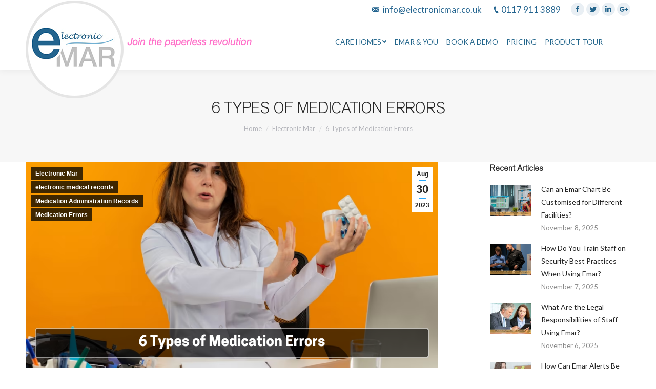

--- FILE ---
content_type: text/html; charset=UTF-8
request_url: https://www.electronicmar.co.uk/types-of-medication-errors/
body_size: 23924
content:
<!DOCTYPE html>
<!--[if !(IE 6) | !(IE 7) | !(IE 8)  ]><!-->
<html lang="en-US" id="html" class="no-js">
<!--<![endif]-->
<head>
	<meta charset="UTF-8" />
<script type="text/javascript">
var gform;gform||(document.addEventListener("gform_main_scripts_loaded",function(){gform.scriptsLoaded=!0}),window.addEventListener("DOMContentLoaded",function(){gform.domLoaded=!0}),gform={domLoaded:!1,scriptsLoaded:!1,initializeOnLoaded:function(o){gform.domLoaded&&gform.scriptsLoaded?o():!gform.domLoaded&&gform.scriptsLoaded?window.addEventListener("DOMContentLoaded",o):document.addEventListener("gform_main_scripts_loaded",o)},hooks:{action:{},filter:{}},addAction:function(o,n,r,t){gform.addHook("action",o,n,r,t)},addFilter:function(o,n,r,t){gform.addHook("filter",o,n,r,t)},doAction:function(o){gform.doHook("action",o,arguments)},applyFilters:function(o){return gform.doHook("filter",o,arguments)},removeAction:function(o,n){gform.removeHook("action",o,n)},removeFilter:function(o,n,r){gform.removeHook("filter",o,n,r)},addHook:function(o,n,r,t,i){null==gform.hooks[o][n]&&(gform.hooks[o][n]=[]);var e=gform.hooks[o][n];null==i&&(i=n+"_"+e.length),gform.hooks[o][n].push({tag:i,callable:r,priority:t=null==t?10:t})},doHook:function(n,o,r){var t;if(r=Array.prototype.slice.call(r,1),null!=gform.hooks[n][o]&&((o=gform.hooks[n][o]).sort(function(o,n){return o.priority-n.priority}),o.forEach(function(o){"function"!=typeof(t=o.callable)&&(t=window[t]),"action"==n?t.apply(null,r):r[0]=t.apply(null,r)})),"filter"==n)return r[0]},removeHook:function(o,n,t,i){var r;null!=gform.hooks[o][n]&&(r=(r=gform.hooks[o][n]).filter(function(o,n,r){return!!(null!=i&&i!=o.tag||null!=t&&t!=o.priority)}),gform.hooks[o][n]=r)}});
</script>

		<meta name="viewport" content="width=device-width, initial-scale=1, maximum-scale=1, user-scalable=0">
		<link rel="profile" href="https://gmpg.org/xfn/11" />
	<link rel="pingback" href="https://www.electronicmar.co.uk/xmlrpc.php" />
<link rel="stylesheet" type="text/css"  href="https://www.electronicmar.co.uk/wp-content/uploads/css/smart-forms.css">
    <link rel="stylesheet" type="text/css"  href="https://www.electronicmar.co.uk/wp-content/uploads/css/smart-themes/black.css">
    <link rel="stylesheet" type="text/css"  href="https://www.electronicmar.co.uk/wp-content/uploads/css/font-awesome.min.css">
<script src='https://www.google.com/recaptcha/api.js'></script>


	            <script async src='https://www.clickcease.com/monitor/stat.js'>
            </script>
        <meta name='robots' content='index, follow, max-image-preview:large, max-snippet:-1, max-video-preview:-1' />
<script type="text/javascript">
function createCookie(a,d,b){if(b){var c=new Date;c.setTime(c.getTime()+864E5*b);b="; expires="+c.toGMTString()}else b="";document.cookie=a+"="+d+b+"; path=/"}function readCookie(a){a+="=";for(var d=document.cookie.split(";"),b=0;b<d.length;b++){for(var c=d[b];" "==c.charAt(0);)c=c.substring(1,c.length);if(0==c.indexOf(a))return c.substring(a.length,c.length)}return null}function eraseCookie(a){createCookie(a,"",-1)}
function areCookiesEnabled(){var a=!1;createCookie("testing","Hello",1);null!=readCookie("testing")&&(a=!0,eraseCookie("testing"));return a}(function(a){var d=readCookie("devicePixelRatio"),b=void 0===a.devicePixelRatio?1:a.devicePixelRatio;areCookiesEnabled()&&null==d&&(createCookie("devicePixelRatio",b,7),1!=b&&a.location.reload(!0))})(window);
</script>
	<!-- This site is optimized with the Yoast SEO plugin v18.7 - https://yoast.com/wordpress/plugins/seo/ -->
	<title>6 Types of Medication Errors | eMAR</title>
	<meta name="description" content="Let’s discuss some general types of medication errors that impact the quality of patient care. Using eMAR can reduce or even eliminate mistakes in MAR Sheets." />
	<link rel="canonical" href="https://www.electronicmar.co.uk/types-of-medication-errors/" />
	<meta property="og:locale" content="en_US" />
	<meta property="og:type" content="article" />
	<meta property="og:title" content="6 Types of Medication Errors | eMAR" />
	<meta property="og:description" content="Let’s discuss some general types of medication errors that impact the quality of patient care. Using eMAR can reduce or even eliminate mistakes in MAR Sheets." />
	<meta property="og:url" content="https://www.electronicmar.co.uk/types-of-medication-errors/" />
	<meta property="og:site_name" content="eMAR" />
	<meta property="article:published_time" content="2023-08-30T19:59:43+00:00" />
	<meta property="article:modified_time" content="2023-08-30T19:59:44+00:00" />
	<meta property="og:image" content="https://www.electronicmar.co.uk/wp-content/uploads/6-Types-of-Medication-Errors.png" />
	<meta property="og:image:width" content="1200" />
	<meta property="og:image:height" content="628" />
	<meta property="og:image:type" content="image/png" />
	<meta name="twitter:card" content="summary_large_image" />
	<script type="application/ld+json" class="yoast-schema-graph">{"@context":"https://schema.org","@graph":[{"@type":"WebSite","@id":"https://www.electronicmar.co.uk/#website","url":"https://www.electronicmar.co.uk/","name":"eMAR","description":"","potentialAction":[{"@type":"SearchAction","target":{"@type":"EntryPoint","urlTemplate":"https://www.electronicmar.co.uk/?s={search_term_string}"},"query-input":"required name=search_term_string"}],"inLanguage":"en-US"},{"@type":"ImageObject","inLanguage":"en-US","@id":"https://www.electronicmar.co.uk/types-of-medication-errors/#primaryimage","url":"https://www.electronicmar.co.uk/wp-content/uploads/6-Types-of-Medication-Errors.png","contentUrl":"https://www.electronicmar.co.uk/wp-content/uploads/6-Types-of-Medication-Errors.png","width":1200,"height":628,"caption":"6 Types of Medication Errors"},{"@type":"WebPage","@id":"https://www.electronicmar.co.uk/types-of-medication-errors/#webpage","url":"https://www.electronicmar.co.uk/types-of-medication-errors/","name":"6 Types of Medication Errors | eMAR","isPartOf":{"@id":"https://www.electronicmar.co.uk/#website"},"primaryImageOfPage":{"@id":"https://www.electronicmar.co.uk/types-of-medication-errors/#primaryimage"},"datePublished":"2023-08-30T19:59:43+00:00","dateModified":"2023-08-30T19:59:44+00:00","author":{"@id":"https://www.electronicmar.co.uk/#/schema/person/28a2f62dc828e1f69d7f9ac4b4cb5ecc"},"description":"Let’s discuss some general types of medication errors that impact the quality of patient care. Using eMAR can reduce or even eliminate mistakes in MAR Sheets.","breadcrumb":{"@id":"https://www.electronicmar.co.uk/types-of-medication-errors/#breadcrumb"},"inLanguage":"en-US","potentialAction":[{"@type":"ReadAction","target":["https://www.electronicmar.co.uk/types-of-medication-errors/"]}]},{"@type":"BreadcrumbList","@id":"https://www.electronicmar.co.uk/types-of-medication-errors/#breadcrumb","itemListElement":[{"@type":"ListItem","position":1,"name":"Home","item":"https://www.electronicmar.co.uk/"},{"@type":"ListItem","position":2,"name":"6 Types of Medication Errors"}]},{"@type":"Person","@id":"https://www.electronicmar.co.uk/#/schema/person/28a2f62dc828e1f69d7f9ac4b4cb5ecc","name":"ankitabanerjee","image":{"@type":"ImageObject","inLanguage":"en-US","@id":"https://www.electronicmar.co.uk/#/schema/person/image/","url":"https://secure.gravatar.com/avatar/3d79c7fc574570d03cb07410448bd657?s=96&d=mm&r=g","contentUrl":"https://secure.gravatar.com/avatar/3d79c7fc574570d03cb07410448bd657?s=96&d=mm&r=g","caption":"ankitabanerjee"},"url":"https://www.electronicmar.co.uk/author/ankitabanerjee/"}]}</script>
	<!-- / Yoast SEO plugin. -->


<link rel='dns-prefetch' href='//fonts.googleapis.com' />
<link rel='dns-prefetch' href='//s.w.org' />
<link rel='dns-prefetch' href='//www.googletagmanager.com' />
<link rel="alternate" type="application/rss+xml" title="eMAR &raquo; Feed" href="https://www.electronicmar.co.uk/feed/" />
<link rel="alternate" type="application/rss+xml" title="eMAR &raquo; Comments Feed" href="https://www.electronicmar.co.uk/comments/feed/" />
<link rel="alternate" type="application/rss+xml" title="eMAR &raquo; 6 Types of Medication Errors Comments Feed" href="https://www.electronicmar.co.uk/types-of-medication-errors/feed/" />
<script type="text/javascript">
window._wpemojiSettings = {"baseUrl":"https:\/\/s.w.org\/images\/core\/emoji\/13.1.0\/72x72\/","ext":".png","svgUrl":"https:\/\/s.w.org\/images\/core\/emoji\/13.1.0\/svg\/","svgExt":".svg","source":{"concatemoji":"https:\/\/www.electronicmar.co.uk\/wp-includes\/js\/wp-emoji-release.min.js?ver=5.9.12"}};
/*! This file is auto-generated */
!function(e,a,t){var n,r,o,i=a.createElement("canvas"),p=i.getContext&&i.getContext("2d");function s(e,t){var a=String.fromCharCode;p.clearRect(0,0,i.width,i.height),p.fillText(a.apply(this,e),0,0);e=i.toDataURL();return p.clearRect(0,0,i.width,i.height),p.fillText(a.apply(this,t),0,0),e===i.toDataURL()}function c(e){var t=a.createElement("script");t.src=e,t.defer=t.type="text/javascript",a.getElementsByTagName("head")[0].appendChild(t)}for(o=Array("flag","emoji"),t.supports={everything:!0,everythingExceptFlag:!0},r=0;r<o.length;r++)t.supports[o[r]]=function(e){if(!p||!p.fillText)return!1;switch(p.textBaseline="top",p.font="600 32px Arial",e){case"flag":return s([127987,65039,8205,9895,65039],[127987,65039,8203,9895,65039])?!1:!s([55356,56826,55356,56819],[55356,56826,8203,55356,56819])&&!s([55356,57332,56128,56423,56128,56418,56128,56421,56128,56430,56128,56423,56128,56447],[55356,57332,8203,56128,56423,8203,56128,56418,8203,56128,56421,8203,56128,56430,8203,56128,56423,8203,56128,56447]);case"emoji":return!s([10084,65039,8205,55357,56613],[10084,65039,8203,55357,56613])}return!1}(o[r]),t.supports.everything=t.supports.everything&&t.supports[o[r]],"flag"!==o[r]&&(t.supports.everythingExceptFlag=t.supports.everythingExceptFlag&&t.supports[o[r]]);t.supports.everythingExceptFlag=t.supports.everythingExceptFlag&&!t.supports.flag,t.DOMReady=!1,t.readyCallback=function(){t.DOMReady=!0},t.supports.everything||(n=function(){t.readyCallback()},a.addEventListener?(a.addEventListener("DOMContentLoaded",n,!1),e.addEventListener("load",n,!1)):(e.attachEvent("onload",n),a.attachEvent("onreadystatechange",function(){"complete"===a.readyState&&t.readyCallback()})),(n=t.source||{}).concatemoji?c(n.concatemoji):n.wpemoji&&n.twemoji&&(c(n.twemoji),c(n.wpemoji)))}(window,document,window._wpemojiSettings);
</script>
<style type="text/css">
img.wp-smiley,
img.emoji {
	display: inline !important;
	border: none !important;
	box-shadow: none !important;
	height: 1em !important;
	width: 1em !important;
	margin: 0 0.07em !important;
	vertical-align: -0.1em !important;
	background: none !important;
	padding: 0 !important;
}
</style>
	<link rel='stylesheet' id='wp-block-library-css'  href='https://www.electronicmar.co.uk/wp-includes/css/dist/block-library/style.min.css?ver=5.9.12' type='text/css' media='all' />
<style id='global-styles-inline-css' type='text/css'>
body{--wp--preset--color--black: #000000;--wp--preset--color--cyan-bluish-gray: #abb8c3;--wp--preset--color--white: #ffffff;--wp--preset--color--pale-pink: #f78da7;--wp--preset--color--vivid-red: #cf2e2e;--wp--preset--color--luminous-vivid-orange: #ff6900;--wp--preset--color--luminous-vivid-amber: #fcb900;--wp--preset--color--light-green-cyan: #7bdcb5;--wp--preset--color--vivid-green-cyan: #00d084;--wp--preset--color--pale-cyan-blue: #8ed1fc;--wp--preset--color--vivid-cyan-blue: #0693e3;--wp--preset--color--vivid-purple: #9b51e0;--wp--preset--gradient--vivid-cyan-blue-to-vivid-purple: linear-gradient(135deg,rgba(6,147,227,1) 0%,rgb(155,81,224) 100%);--wp--preset--gradient--light-green-cyan-to-vivid-green-cyan: linear-gradient(135deg,rgb(122,220,180) 0%,rgb(0,208,130) 100%);--wp--preset--gradient--luminous-vivid-amber-to-luminous-vivid-orange: linear-gradient(135deg,rgba(252,185,0,1) 0%,rgba(255,105,0,1) 100%);--wp--preset--gradient--luminous-vivid-orange-to-vivid-red: linear-gradient(135deg,rgba(255,105,0,1) 0%,rgb(207,46,46) 100%);--wp--preset--gradient--very-light-gray-to-cyan-bluish-gray: linear-gradient(135deg,rgb(238,238,238) 0%,rgb(169,184,195) 100%);--wp--preset--gradient--cool-to-warm-spectrum: linear-gradient(135deg,rgb(74,234,220) 0%,rgb(151,120,209) 20%,rgb(207,42,186) 40%,rgb(238,44,130) 60%,rgb(251,105,98) 80%,rgb(254,248,76) 100%);--wp--preset--gradient--blush-light-purple: linear-gradient(135deg,rgb(255,206,236) 0%,rgb(152,150,240) 100%);--wp--preset--gradient--blush-bordeaux: linear-gradient(135deg,rgb(254,205,165) 0%,rgb(254,45,45) 50%,rgb(107,0,62) 100%);--wp--preset--gradient--luminous-dusk: linear-gradient(135deg,rgb(255,203,112) 0%,rgb(199,81,192) 50%,rgb(65,88,208) 100%);--wp--preset--gradient--pale-ocean: linear-gradient(135deg,rgb(255,245,203) 0%,rgb(182,227,212) 50%,rgb(51,167,181) 100%);--wp--preset--gradient--electric-grass: linear-gradient(135deg,rgb(202,248,128) 0%,rgb(113,206,126) 100%);--wp--preset--gradient--midnight: linear-gradient(135deg,rgb(2,3,129) 0%,rgb(40,116,252) 100%);--wp--preset--duotone--dark-grayscale: url('#wp-duotone-dark-grayscale');--wp--preset--duotone--grayscale: url('#wp-duotone-grayscale');--wp--preset--duotone--purple-yellow: url('#wp-duotone-purple-yellow');--wp--preset--duotone--blue-red: url('#wp-duotone-blue-red');--wp--preset--duotone--midnight: url('#wp-duotone-midnight');--wp--preset--duotone--magenta-yellow: url('#wp-duotone-magenta-yellow');--wp--preset--duotone--purple-green: url('#wp-duotone-purple-green');--wp--preset--duotone--blue-orange: url('#wp-duotone-blue-orange');--wp--preset--font-size--small: 13px;--wp--preset--font-size--medium: 20px;--wp--preset--font-size--large: 36px;--wp--preset--font-size--x-large: 42px;}.has-black-color{color: var(--wp--preset--color--black) !important;}.has-cyan-bluish-gray-color{color: var(--wp--preset--color--cyan-bluish-gray) !important;}.has-white-color{color: var(--wp--preset--color--white) !important;}.has-pale-pink-color{color: var(--wp--preset--color--pale-pink) !important;}.has-vivid-red-color{color: var(--wp--preset--color--vivid-red) !important;}.has-luminous-vivid-orange-color{color: var(--wp--preset--color--luminous-vivid-orange) !important;}.has-luminous-vivid-amber-color{color: var(--wp--preset--color--luminous-vivid-amber) !important;}.has-light-green-cyan-color{color: var(--wp--preset--color--light-green-cyan) !important;}.has-vivid-green-cyan-color{color: var(--wp--preset--color--vivid-green-cyan) !important;}.has-pale-cyan-blue-color{color: var(--wp--preset--color--pale-cyan-blue) !important;}.has-vivid-cyan-blue-color{color: var(--wp--preset--color--vivid-cyan-blue) !important;}.has-vivid-purple-color{color: var(--wp--preset--color--vivid-purple) !important;}.has-black-background-color{background-color: var(--wp--preset--color--black) !important;}.has-cyan-bluish-gray-background-color{background-color: var(--wp--preset--color--cyan-bluish-gray) !important;}.has-white-background-color{background-color: var(--wp--preset--color--white) !important;}.has-pale-pink-background-color{background-color: var(--wp--preset--color--pale-pink) !important;}.has-vivid-red-background-color{background-color: var(--wp--preset--color--vivid-red) !important;}.has-luminous-vivid-orange-background-color{background-color: var(--wp--preset--color--luminous-vivid-orange) !important;}.has-luminous-vivid-amber-background-color{background-color: var(--wp--preset--color--luminous-vivid-amber) !important;}.has-light-green-cyan-background-color{background-color: var(--wp--preset--color--light-green-cyan) !important;}.has-vivid-green-cyan-background-color{background-color: var(--wp--preset--color--vivid-green-cyan) !important;}.has-pale-cyan-blue-background-color{background-color: var(--wp--preset--color--pale-cyan-blue) !important;}.has-vivid-cyan-blue-background-color{background-color: var(--wp--preset--color--vivid-cyan-blue) !important;}.has-vivid-purple-background-color{background-color: var(--wp--preset--color--vivid-purple) !important;}.has-black-border-color{border-color: var(--wp--preset--color--black) !important;}.has-cyan-bluish-gray-border-color{border-color: var(--wp--preset--color--cyan-bluish-gray) !important;}.has-white-border-color{border-color: var(--wp--preset--color--white) !important;}.has-pale-pink-border-color{border-color: var(--wp--preset--color--pale-pink) !important;}.has-vivid-red-border-color{border-color: var(--wp--preset--color--vivid-red) !important;}.has-luminous-vivid-orange-border-color{border-color: var(--wp--preset--color--luminous-vivid-orange) !important;}.has-luminous-vivid-amber-border-color{border-color: var(--wp--preset--color--luminous-vivid-amber) !important;}.has-light-green-cyan-border-color{border-color: var(--wp--preset--color--light-green-cyan) !important;}.has-vivid-green-cyan-border-color{border-color: var(--wp--preset--color--vivid-green-cyan) !important;}.has-pale-cyan-blue-border-color{border-color: var(--wp--preset--color--pale-cyan-blue) !important;}.has-vivid-cyan-blue-border-color{border-color: var(--wp--preset--color--vivid-cyan-blue) !important;}.has-vivid-purple-border-color{border-color: var(--wp--preset--color--vivid-purple) !important;}.has-vivid-cyan-blue-to-vivid-purple-gradient-background{background: var(--wp--preset--gradient--vivid-cyan-blue-to-vivid-purple) !important;}.has-light-green-cyan-to-vivid-green-cyan-gradient-background{background: var(--wp--preset--gradient--light-green-cyan-to-vivid-green-cyan) !important;}.has-luminous-vivid-amber-to-luminous-vivid-orange-gradient-background{background: var(--wp--preset--gradient--luminous-vivid-amber-to-luminous-vivid-orange) !important;}.has-luminous-vivid-orange-to-vivid-red-gradient-background{background: var(--wp--preset--gradient--luminous-vivid-orange-to-vivid-red) !important;}.has-very-light-gray-to-cyan-bluish-gray-gradient-background{background: var(--wp--preset--gradient--very-light-gray-to-cyan-bluish-gray) !important;}.has-cool-to-warm-spectrum-gradient-background{background: var(--wp--preset--gradient--cool-to-warm-spectrum) !important;}.has-blush-light-purple-gradient-background{background: var(--wp--preset--gradient--blush-light-purple) !important;}.has-blush-bordeaux-gradient-background{background: var(--wp--preset--gradient--blush-bordeaux) !important;}.has-luminous-dusk-gradient-background{background: var(--wp--preset--gradient--luminous-dusk) !important;}.has-pale-ocean-gradient-background{background: var(--wp--preset--gradient--pale-ocean) !important;}.has-electric-grass-gradient-background{background: var(--wp--preset--gradient--electric-grass) !important;}.has-midnight-gradient-background{background: var(--wp--preset--gradient--midnight) !important;}.has-small-font-size{font-size: var(--wp--preset--font-size--small) !important;}.has-medium-font-size{font-size: var(--wp--preset--font-size--medium) !important;}.has-large-font-size{font-size: var(--wp--preset--font-size--large) !important;}.has-x-large-font-size{font-size: var(--wp--preset--font-size--x-large) !important;}
</style>
<link rel='stylesheet' id='arve-main-css'  href='https://www.electronicmar.co.uk/wp-content/plugins/advanced-responsive-video-embedder/build/main.css?ver=1bca356de819b25e2c48f05fc0d1b1e9' type='text/css' media='all' />
<link rel='stylesheet' id='contact-form-7-css'  href='https://www.electronicmar.co.uk/wp-content/plugins/contact-form-7/includes/css/styles.css?ver=5.5.6' type='text/css' media='all' />
<link rel='stylesheet' id='sp-ea-font-awesome-css'  href='https://www.electronicmar.co.uk/wp-content/plugins/easy-accordion-free/public/assets/css/font-awesome.min.css?ver=2.1.14' type='text/css' media='all' />
<link rel='stylesheet' id='sp-ea-style-css'  href='https://www.electronicmar.co.uk/wp-content/plugins/easy-accordion-free/public/assets/css/ea-style.css?ver=2.1.14' type='text/css' media='all' />
<style id='sp-ea-style-inline-css' type='text/css'>
#sp-ea-5208 .spcollapsing { height: 0; overflow: hidden; transition-property: height;transition-duration: 300ms;}#sp-ea-5208.sp-easy-accordion>.sp-ea-single {border: 1px solid #e2e2e2; }#sp-ea-5208.sp-easy-accordion>.sp-ea-single>.ea-header a {color: #444;}#sp-ea-5208.sp-easy-accordion>.sp-ea-single>.sp-collapse>.ea-body {background: #fff; color: #444;}#sp-ea-5208.sp-easy-accordion>.sp-ea-single {background: #eee;}#sp-ea-5208.sp-easy-accordion>.sp-ea-single>.ea-header a .ea-expand-icon.fa { float: left; color: #444;font-size: 30px;}
</style>
<link rel='stylesheet' id='wpcf7-redirect-script-frontend-css'  href='https://www.electronicmar.co.uk/wp-content/plugins/wpcf7-redirect/build/css/wpcf7-redirect-frontend.min.css?ver=5.9.12' type='text/css' media='all' />
<link rel='stylesheet' id='fancybox-css'  href='https://www.electronicmar.co.uk/wp-content/plugins/easy-fancybox/css/jquery.fancybox.min.css?ver=1.3.24' type='text/css' media='screen' />
<link rel='stylesheet' id='dt-web-fonts-css'  href='//fonts.googleapis.com/css?family=Roboto%3A400%2C600%2C700%7CLato%3A400%2C600%2C700%7CRoboto+Condensed%3A400%2C600%2C700&#038;ver=5.9.12' type='text/css' media='all' />
<link rel='stylesheet' id='dt-main-css'  href='https://www.electronicmar.co.uk/wp-content/themes/dt-the7/css/main.min.css?ver=6.1.3.1' type='text/css' media='all' />
<style id='dt-main-inline-css' type='text/css'>
body #load {
  display: block;
  height: 100%;
  overflow: hidden;
  position: fixed;
  width: 100%;
  z-index: 9901;
  opacity: 1;
  visibility: visible;
  -webkit-transition: all .35s ease-out;
  transition: all .35s ease-out;
}
.load-wrap {
  width: 100%;
  height: 100%;
  background-position: center center;
  background-repeat: no-repeat;
  text-align: center;
}
.load-wrap > svg {
  position: absolute;
  top: 50%;
  left: 50%;
  -ms-transform: translate(-50%,-50%);
  -webkit-transform: translate(-50%,-50%);
  transform: translate(-50%,-50%);
}
#load {
  background-color: #ffffff;
}
.uil-default rect:not(.bk) {
  fill: rgba(51,51,51,0.3);
}
.uil-ring > path {
  fill: rgba(51,51,51,0.3);
}
.ring-loader .circle {
  fill: rgba(51,51,51,0.3);
}
.ring-loader .moving-circle {
  fill: #333333;
}
.uil-hourglass .glass {
  stroke: #333333;
}
.uil-hourglass .sand {
  fill: rgba(51,51,51,0.3);
}
.spinner-loader .load-wrap {
  background-image: url("data:image/svg+xml,%3Csvg width='75px' height='75px' xmlns='http://www.w3.org/2000/svg' viewBox='0 0 100 100' preserveAspectRatio='xMidYMid' class='uil-default'%3E%3Crect x='0' y='0' width='100' height='100' fill='none' class='bk'%3E%3C/rect%3E%3Crect  x='46.5' y='40' width='7' height='20' rx='5' ry='5' fill='rgba%2851%2C51%2C51%2C0.3%29' transform='rotate(0 50 50) translate(0 -30)'%3E  %3Canimate attributeName='opacity' from='1' to='0' dur='1s' begin='0s' repeatCount='indefinite'/%3E%3C/rect%3E%3Crect  x='46.5' y='40' width='7' height='20' rx='5' ry='5' fill='rgba%2851%2C51%2C51%2C0.3%29' transform='rotate(30 50 50) translate(0 -30)'%3E  %3Canimate attributeName='opacity' from='1' to='0' dur='1s' begin='0.08333333333333333s' repeatCount='indefinite'/%3E%3C/rect%3E%3Crect  x='46.5' y='40' width='7' height='20' rx='5' ry='5' fill='rgba%2851%2C51%2C51%2C0.3%29' transform='rotate(60 50 50) translate(0 -30)'%3E  %3Canimate attributeName='opacity' from='1' to='0' dur='1s' begin='0.16666666666666666s' repeatCount='indefinite'/%3E%3C/rect%3E%3Crect  x='46.5' y='40' width='7' height='20' rx='5' ry='5' fill='rgba%2851%2C51%2C51%2C0.3%29' transform='rotate(90 50 50) translate(0 -30)'%3E  %3Canimate attributeName='opacity' from='1' to='0' dur='1s' begin='0.25s' repeatCount='indefinite'/%3E%3C/rect%3E%3Crect  x='46.5' y='40' width='7' height='20' rx='5' ry='5' fill='rgba%2851%2C51%2C51%2C0.3%29' transform='rotate(120 50 50) translate(0 -30)'%3E  %3Canimate attributeName='opacity' from='1' to='0' dur='1s' begin='0.3333333333333333s' repeatCount='indefinite'/%3E%3C/rect%3E%3Crect  x='46.5' y='40' width='7' height='20' rx='5' ry='5' fill='rgba%2851%2C51%2C51%2C0.3%29' transform='rotate(150 50 50) translate(0 -30)'%3E  %3Canimate attributeName='opacity' from='1' to='0' dur='1s' begin='0.4166666666666667s' repeatCount='indefinite'/%3E%3C/rect%3E%3Crect  x='46.5' y='40' width='7' height='20' rx='5' ry='5' fill='rgba%2851%2C51%2C51%2C0.3%29' transform='rotate(180 50 50) translate(0 -30)'%3E  %3Canimate attributeName='opacity' from='1' to='0' dur='1s' begin='0.5s' repeatCount='indefinite'/%3E%3C/rect%3E%3Crect  x='46.5' y='40' width='7' height='20' rx='5' ry='5' fill='rgba%2851%2C51%2C51%2C0.3%29' transform='rotate(210 50 50) translate(0 -30)'%3E  %3Canimate attributeName='opacity' from='1' to='0' dur='1s' begin='0.5833333333333334s' repeatCount='indefinite'/%3E%3C/rect%3E%3Crect  x='46.5' y='40' width='7' height='20' rx='5' ry='5' fill='rgba%2851%2C51%2C51%2C0.3%29' transform='rotate(240 50 50) translate(0 -30)'%3E  %3Canimate attributeName='opacity' from='1' to='0' dur='1s' begin='0.6666666666666666s' repeatCount='indefinite'/%3E%3C/rect%3E%3Crect  x='46.5' y='40' width='7' height='20' rx='5' ry='5' fill='rgba%2851%2C51%2C51%2C0.3%29' transform='rotate(270 50 50) translate(0 -30)'%3E  %3Canimate attributeName='opacity' from='1' to='0' dur='1s' begin='0.75s' repeatCount='indefinite'/%3E%3C/rect%3E%3Crect  x='46.5' y='40' width='7' height='20' rx='5' ry='5' fill='rgba%2851%2C51%2C51%2C0.3%29' transform='rotate(300 50 50) translate(0 -30)'%3E  %3Canimate attributeName='opacity' from='1' to='0' dur='1s' begin='0.8333333333333334s' repeatCount='indefinite'/%3E%3C/rect%3E%3Crect  x='46.5' y='40' width='7' height='20' rx='5' ry='5' fill='rgba%2851%2C51%2C51%2C0.3%29' transform='rotate(330 50 50) translate(0 -30)'%3E  %3Canimate attributeName='opacity' from='1' to='0' dur='1s' begin='0.9166666666666666s' repeatCount='indefinite'/%3E%3C/rect%3E%3C/svg%3E");
}
.ring-loader .load-wrap {
  background-image: url("data:image/svg+xml,%3Csvg xmlns='http://www.w3.org/2000/svg' viewBox='0 0 32 32' width='72' height='72' fill='rgba%2851%2C51%2C51%2C0.3%29'%3E   %3Cpath opacity='.25' d='M16 0 A16 16 0 0 0 16 32 A16 16 0 0 0 16 0 M16 4 A12 12 0 0 1 16 28 A12 12 0 0 1 16 4'/%3E   %3Cpath d='M16 0 A16 16 0 0 1 32 16 L28 16 A12 12 0 0 0 16 4z'%3E     %3CanimateTransform attributeName='transform' type='rotate' from='0 16 16' to='360 16 16' dur='0.8s' repeatCount='indefinite' /%3E   %3C/path%3E %3C/svg%3E");
}
.hourglass-loader .load-wrap {
  background-image: url("data:image/svg+xml,%3Csvg xmlns='http://www.w3.org/2000/svg' viewBox='0 0 32 32' width='72' height='72' fill='rgba%2851%2C51%2C51%2C0.3%29'%3E   %3Cpath transform='translate(2)' d='M0 12 V20 H4 V12z'%3E      %3Canimate attributeName='d' values='M0 12 V20 H4 V12z; M0 4 V28 H4 V4z; M0 12 V20 H4 V12z; M0 12 V20 H4 V12z' dur='1.2s' repeatCount='indefinite' begin='0' keytimes='0;.2;.5;1' keySplines='0.2 0.2 0.4 0.8;0.2 0.6 0.4 0.8;0.2 0.8 0.4 0.8' calcMode='spline'  /%3E   %3C/path%3E   %3Cpath transform='translate(8)' d='M0 12 V20 H4 V12z'%3E     %3Canimate attributeName='d' values='M0 12 V20 H4 V12z; M0 4 V28 H4 V4z; M0 12 V20 H4 V12z; M0 12 V20 H4 V12z' dur='1.2s' repeatCount='indefinite' begin='0.2' keytimes='0;.2;.5;1' keySplines='0.2 0.2 0.4 0.8;0.2 0.6 0.4 0.8;0.2 0.8 0.4 0.8' calcMode='spline'  /%3E   %3C/path%3E   %3Cpath transform='translate(14)' d='M0 12 V20 H4 V12z'%3E     %3Canimate attributeName='d' values='M0 12 V20 H4 V12z; M0 4 V28 H4 V4z; M0 12 V20 H4 V12z; M0 12 V20 H4 V12z' dur='1.2s' repeatCount='indefinite' begin='0.4' keytimes='0;.2;.5;1' keySplines='0.2 0.2 0.4 0.8;0.2 0.6 0.4 0.8;0.2 0.8 0.4 0.8' calcMode='spline' /%3E   %3C/path%3E   %3Cpath transform='translate(20)' d='M0 12 V20 H4 V12z'%3E     %3Canimate attributeName='d' values='M0 12 V20 H4 V12z; M0 4 V28 H4 V4z; M0 12 V20 H4 V12z; M0 12 V20 H4 V12z' dur='1.2s' repeatCount='indefinite' begin='0.6' keytimes='0;.2;.5;1' keySplines='0.2 0.2 0.4 0.8;0.2 0.6 0.4 0.8;0.2 0.8 0.4 0.8' calcMode='spline' /%3E   %3C/path%3E   %3Cpath transform='translate(26)' d='M0 12 V20 H4 V12z'%3E     %3Canimate attributeName='d' values='M0 12 V20 H4 V12z; M0 4 V28 H4 V4z; M0 12 V20 H4 V12z; M0 12 V20 H4 V12z' dur='1.2s' repeatCount='indefinite' begin='0.8' keytimes='0;.2;.5;1' keySplines='0.2 0.2 0.4 0.8;0.2 0.6 0.4 0.8;0.2 0.8 0.4 0.8' calcMode='spline' /%3E   %3C/path%3E %3C/svg%3E");
}

</style>
<link rel='stylesheet' id='dt-awsome-fonts-back-css'  href='https://www.electronicmar.co.uk/wp-content/themes/dt-the7/fonts/FontAwesome/back-compat.min.css?ver=6.1.3.1' type='text/css' media='all' />
<link rel='stylesheet' id='dt-awsome-fonts-css'  href='https://www.electronicmar.co.uk/wp-content/themes/dt-the7/fonts/FontAwesome/css/fontawesome-all.min.css?ver=6.1.3.1' type='text/css' media='all' />
<link rel='stylesheet' id='dt-fontello-css'  href='https://www.electronicmar.co.uk/wp-content/themes/dt-the7/fonts/fontello/css/fontello.min.css?ver=6.1.3.1' type='text/css' media='all' />
<link rel='stylesheet' id='dt-arrow-icons-css'  href='https://www.electronicmar.co.uk/wp-content/themes/dt-the7/fonts/icomoon-arrows-the7/style.min.css?ver=6.1.3.1' type='text/css' media='all' />
<link rel='stylesheet' id='the7pt-static-css'  href='https://www.electronicmar.co.uk/wp-content/themes/dt-the7/css/post-type.css?ver=1.0.0' type='text/css' media='all' />
<link rel='stylesheet' id='dt-custom-css'  href='https://www.electronicmar.co.uk/wp-content/uploads/the7-css/custom.css?ver=e573b99149b0' type='text/css' media='all' />
<link rel='stylesheet' id='dt-media-css'  href='https://www.electronicmar.co.uk/wp-content/uploads/the7-css/media.css?ver=e573b99149b0' type='text/css' media='all' />
<link rel='stylesheet' id='the7pt.less-css'  href='https://www.electronicmar.co.uk/wp-content/uploads/the7-css/post-type-dynamic.css?ver=e573b99149b0' type='text/css' media='all' />
<link rel='stylesheet' id='style-css'  href='https://www.electronicmar.co.uk/wp-content/themes/dt-the7-child/style.css?ver=6.1.3.1' type='text/css' media='all' />
<style id='style-inline-css' type='text/css'>
form-body

.header-bar { position:relative;}
.branding {     position: absolute; left:0; top: -35px; }
.ph-wrap.with-logo {
    position: relative;
}
.logo-box {
    top: -15px;
    position: absolute;
    left: 0;
}
@media screen and (min-width: 768px) {
   .bblog .vc_column-inner {
    padding-left: 0px;
    padding-right: 0px;
}
}
img.footer-contact {
    float: left;
    padding-right: 15px;
}

h1, h2, h3, h4, h5, h6 {    font-family: 'akzidenz-grotesk_bqlight' !important;}
.widget-title {
    font-family: 'akzidenz-grotesk_bqlight' !important;
}
span.slider-sub {
font-family: 'akzidenz-grotesk_bqlight' !important;
}
h1,h2 {        font-weight: 100 !important;}
#fancy-header .fancy-title>span {
    display: inline-block;
    background-color: #95b1c5;
    padding: 20px;
}
.widget input[type="text"], input[type="search"], input[type="tel"], input[type="url"], input[type="email"], input[type="number"], input[type="date"], input[type="range"], input[type="password"], select, textarea, .wpcf7-number {
    color: #fff;

}
.form-body input[type="text"],
.form-body input[type="search"],
.form-body input[type="tel"],
.form-body input[type="url"],
.form-body input[type="email"],
.form-body input[type="number"],
.form-body input[type="date"],
.form-body input[type="range"],
.form-body input[type="password"],
.form-body  select,
.form-body  textarea,
.form-body  .wpcf7-number {
    color: #555555;
    background-color: #ffffff;
}

.wpcf7-select {
    min-width: 80px;
}
label.field-label {
    color: #000;
    font-weight: 700;
}
span.wpcf7-list-item-label {
    color: #000;
    font-weight: 700;
}
.vc_col-sm-1 label.field-label {
    font-size: 22px;
    font-weight: 500;
}
select#emailextension {
    width: 415px;
}
.bold-icons .mini-nav .customSelectInner:before {
    background-image: url(https://electronicmar.co.uk/wp-content/uploads/2018/02/menu.png);
}
.mini-nav .customSelectInner:before {
    width: 30px;
    height: 30px;
    margin-top: 0px;
}
.dt-owl-item {
    background-color: #efefef;
}


.form-but a.dt-btn.dt-btn-m.dt-btn-submit {
    background-color: #fff !important;
    color: #000;
    font-weight: bold;
}
.contact-form.dt-form .formError .close-message {
    font-family: 'Font Awesome 5 Free' !important;
}
.rc-anchor-logo-portrait {
    margin: 2px !important;
    width: 10px !important;
}
#form_wraper_div .fg-outlined {
    border: 1px solid #23638b;
    background-color: #ffffff;
}
.tp-dottedoverlay.twoxtwowhite {
    background: none;
}
#phantom .main-nav > li > a {
    margin: 30px 4px 18px 4px;
    padding: 4px 4px 4px 4px;
}
.wpcf7-number, input[type=text], input[type=search], input[type=tel], input[type=url], input[type=email], input[type=number], input[type=date], input[type=range], input[type=password], select, textarea {
    margin-bottom: 30px;
}
a.paoc-popup.popupaoc-link {
    color: #23648b;
}
#form_wraper_div .fg-outlined:before {
    border:none !important;
}
span.popup-title {
    -moz-transform: rotate(-90.0deg);
    -o-transform: rotate(-90.0deg);
    -webkit-transform: rotate(-0.0deg) !important;
}
.sticky-popup-right .popup-header {
    height: auto;
}
.popup-image {
    float: right;
    padding: 0 0px 0 0 !important;
}
.sticky-popup-right .popup-image {
    margin: 12px 0px 0 0;
    width: auto;
}
h2#rotate {
    font-size: 30px;
    font-weight: bold !important;
}
input.let-connect {
    border: 2px solid #23648b;
background: #fff;
color:#000 !important;
}
input.let-connect::placeholder {
color: #000;
}
textarea.let-connect {
    background: #fff;
    border: 2px solid #23648b;
color:#000;
}
textarea.let-connect::placeholder {
color:#000;
}
input.btn-black1 {
    width: 100%;
}
.popup-content {
    height: auto;
}
.wpcf7-form input[type=text], .wpcf7-form input[type=tel], .wpcf7-form input[type=url], .wpcf7-form input[type=email], .wpcf7-form input[type=number], .wpcf7-form input[type=date], .wpcf7-form input[type=range], .wpcf7-form textarea, .wpcf7-select {
    width: 94%;
}
input.btn-black1 {
    width: 94%;
}
div.wpcf7 {
    padding: 10px 10px 10px 30px;
}
.footer div.wpcf7 {
    background: #ffffff00;
    padding: 0;
}
.bborder {
    border: 2px solid #23648b;
min-height: 283px;
}
.sticky-popup input[type="text"], .sticky-popup input[type="search"], .sticky-popup input[type="tel"], .sticky-popup input[type="url"], .sticky-popup input[type="email"], .sticky-popup input[type="number"], .sticky-popup input[type="date"], .sticky-popup input[type="range"], .sticky-popup input[type="password"], .sticky-popup select, .sticky-popup textarea, .sticky-popup .wpcf7-number {
    color: #2c5a85;
}
.sticky-popup .wpcf7-number, .sticky-popup input[type=text], .sticky-popup input[type=search], .sticky-popup input[type=tel], .sticky-popup input[type=url], .sticky-popup input[type=email], .sticky-popup input[type=number], .sticky-popup input[type=date], .sticky-popup input[type=range], .sticky-popup input[type=password], .sticky-popup select, .sticky-popup textarea {
    margin-bottom: 5px;
}
.sticky-popup-right, .sticky-popup-left {
    top: 40px !important;
}
.vc_col-sm-6 input::placeholder {
    color: #fff;
}
input.wpcf7-text::placeholder {
    color: #fff;
}
input.let-connect::placeholder {
    color: #000;
}
.same-height {
    height: 160px;
}
.inner-class {
    font-size: 20px;
    line-height: 30px;
}
.single-share-box .share-buttons a.facebook:before {
font-family: 'Font Awesome 5 Brands';
}
.single-share-box .share-buttons a.twitter:before {
font-family: 'Font Awesome 5 Brands';
}
.single-share-box .share-buttons a.google:before {
font-family: 'Font Awesome 5 Brands';
}
.single-share-box .share-buttons a.pinterest:before {
    font-family: 'Font Awesome 5 Brands';
}
.single-share-box .share-buttons a.linkedin:before {
    font-family: 'Font Awesome 5 Brands';
}
a.author.vcard {
    display: none;
}
.form-but input[type="text"], input[type="tel"], input[type="email"]{
    color: #fff;
}
@media only screen and (max-width: 600px) {
    .sticky-popup-right .popup-header {
    margin-top: 50%;
}
}
.sticky-popup-left .popup-header {
    height: 220px;
width: 55px;
}
.sticky-popup-left .popup-image {
    /*margin: -4px;*/
}

.sticky-popup.sticky-popup-left.open_sticky_popup_left.popup-content-bounce-in-left .popup-wrap.ieundefined .popup-header .popup-title{
padding:10px 12px;
}

.sticky-popup.sticky-popup-left.open_sticky_popup_left.popup-content-bounce-in-left .popup-wrap.ieundefined .popup-header .popup-title .popup-image{
margin: 0;
left: 0;
right: 6px;
bottom: -9px;
}
.popup-image img {
    max-width: inherit;
    max-height: 56px;
}
.sticky-popup.sticky-popup-left.open_sticky_popup_left.popup-content-bounce-in-left .popup-wrap.ieundefined .popup-header .popup-title .popup-image {
    margin: 0;
    left: 0;
    right: 6px;
    bottom: 0;
}
.sticky-popup.sticky-popup-left.open_sticky_popup_left.popup-content-bounce-in-left .popup-wrap.ieundefined .popup-header .popup-title {
    height: 100%;
}
input.footer-submit {
    width: 25%;
}
div#wpcf7-f3150-o1 input#fname::placeholder {
    color: #fff !important;
}
input.wpcf7-form-control.wpcf7-submit.dt-btn.dt-btn-m.dt-btn-submit {
    background-color: #fff !important;
    color: #000;
    font-weight: 700;
}
</style>
<link rel='stylesheet' id='font-awesome-css'  href='https://www.electronicmar.co.uk/wp-content/plugins/js_composer/assets/lib/bower/font-awesome/css/font-awesome.min.css?ver=5.4.5' type='text/css' media='all' />
<link rel='stylesheet' id='popupaoc-public-style-css'  href='https://www.electronicmar.co.uk/wp-content/plugins/popup-anything-on-click/assets/css/popupaoc-public.css?ver=2.1.5' type='text/css' media='all' />
<link rel='stylesheet' id='bsf-icomoon-icomoonfree-16x16-css'  href='https://www.electronicmar.co.uk/wp-content/uploads/smile_fonts/icomoon-icomoonfree-16x16/icomoon-icomoonfree-16x16.css?ver=3.19.11' type='text/css' media='all' />
<link rel='stylesheet' id='bsf-icomoon-numbers-32x32-css'  href='https://www.electronicmar.co.uk/wp-content/uploads/smile_fonts/icomoon-numbers-32x32/icomoon-numbers-32x32.css?ver=3.19.11' type='text/css' media='all' />
<link rel='stylesheet' id='bsf-icomoon-font-awesome-14x14-css'  href='https://www.electronicmar.co.uk/wp-content/uploads/smile_fonts/icomoon-font-awesome-14x14/icomoon-font-awesome-14x14.css?ver=3.19.11' type='text/css' media='all' />
<link rel='stylesheet' id='bsf-icomoon-brankic-32x32-css'  href='https://www.electronicmar.co.uk/wp-content/uploads/smile_fonts/icomoon-brankic-32x32/icomoon-brankic-32x32.css?ver=3.19.11' type='text/css' media='all' />
<link rel='stylesheet' id='bsf-icomoon-free-social-contact-16x16-css'  href='https://www.electronicmar.co.uk/wp-content/uploads/smile_fonts/icomoon-free-social-contact-16x16/icomoon-free-social-contact-16x16.css?ver=3.19.11' type='text/css' media='all' />
<script type='text/javascript' src='https://www.electronicmar.co.uk/wp-includes/js/jquery/jquery.min.js?ver=3.6.0' id='jquery-core-js'></script>
<script type='text/javascript' src='https://www.electronicmar.co.uk/wp-includes/js/jquery/jquery-migrate.min.js?ver=3.3.2' id='jquery-migrate-js'></script>
<script async="async" type='text/javascript' src='https://www.electronicmar.co.uk/wp-content/plugins/advanced-responsive-video-embedder/build/main.js?ver=1bca356de819b25e2c48f05fc0d1b1e9' id='arve-main-js'></script>
<script type='text/javascript' id='dt-above-fold-js-extra'>
/* <![CDATA[ */
var dtLocal = {"themeUrl":"https:\/\/www.electronicmar.co.uk\/wp-content\/themes\/dt-the7","passText":"To view this protected post, enter the password below:","moreButtonText":{"loading":"Loading...","loadMore":"Load more"},"postID":"5575","ajaxurl":"https:\/\/www.electronicmar.co.uk\/wp-admin\/admin-ajax.php","contactMessages":{"required":"One or more fields have an error. Please check and try again."},"ajaxNonce":"26c5f7749d","pageData":"","themeSettings":{"smoothScroll":"off","lazyLoading":false,"accentColor":{"mode":"solid","color":"#28a7fb"},"desktopHeader":{"height":100},"floatingHeader":{"showAfter":150,"showMenu":true,"height":60,"logo":{"showLogo":true,"html":"<img class=\" preload-me\" src=\"https:\/\/www.electronicmar.co.uk\/wp-content\/uploads\/2018\/03\/emar.png\" srcset=\"https:\/\/www.electronicmar.co.uk\/wp-content\/uploads\/2018\/03\/emar.png 349w, https:\/\/www.electronicmar.co.uk\/wp-content\/uploads\/2018\/03\/emar.png 349w\" width=\"349\" height=\"150\"   sizes=\"349px\" alt=\"eMAR\" \/>","url":"https:\/\/www.electronicmar.co.uk\/"}},"mobileHeader":{"firstSwitchPoint":1070,"secondSwitchPoint":700,"firstSwitchPointHeight":60,"secondSwitchPointHeight":60},"stickyMobileHeaderFirstSwitch":{"logo":{"html":"<img class=\" preload-me\" src=\"https:\/\/www.electronicmar.co.uk\/wp-content\/uploads\/2018\/02\/nelogo.png\" srcset=\"https:\/\/www.electronicmar.co.uk\/wp-content\/uploads\/2018\/02\/nelogo.png 444w, https:\/\/www.electronicmar.co.uk\/wp-content\/uploads\/2018\/02\/nelogo.png 444w\" width=\"444\" height=\"191\"   sizes=\"444px\" alt=\"eMAR\" \/>"}},"stickyMobileHeaderSecondSwitch":{"logo":{"html":"<img class=\" preload-me\" src=\"https:\/\/www.electronicmar.co.uk\/wp-content\/uploads\/2018\/02\/nelogo.png\" srcset=\"https:\/\/www.electronicmar.co.uk\/wp-content\/uploads\/2018\/02\/nelogo.png 444w, https:\/\/www.electronicmar.co.uk\/wp-content\/uploads\/2018\/02\/nelogo.png 444w\" width=\"444\" height=\"191\"   sizes=\"444px\" alt=\"eMAR\" \/>"}},"content":{"textColor":"#24638d","headerColor":"#24638d"},"stripes":{"stripe1":{"textColor":"#787d85","headerColor":"#3b3f4a"},"stripe2":{"textColor":"#8b9199","headerColor":"#ffffff"},"stripe3":{"textColor":"#ffffff","headerColor":"#ffffff"}}},"VCMobileScreenWidth":"778"};
var dtShare = {"shareButtonText":{"facebook":"Share on Facebook","twitter":"Tweet","pinterest":"Pin it","linkedin":"Share on Linkedin","whatsapp":"Share on Whatsapp","google":"Share on Google Plus","download":"Download image"},"overlayOpacity":"85"};
/* ]]> */
</script>
<script type='text/javascript' src='https://www.electronicmar.co.uk/wp-content/themes/dt-the7/js/above-the-fold.min.js?ver=6.1.3.1' id='dt-above-fold-js'></script>
<link rel="https://api.w.org/" href="https://www.electronicmar.co.uk/wp-json/" /><link rel="alternate" type="application/json" href="https://www.electronicmar.co.uk/wp-json/wp/v2/posts/5575" /><link rel="EditURI" type="application/rsd+xml" title="RSD" href="https://www.electronicmar.co.uk/xmlrpc.php?rsd" />
<link rel="wlwmanifest" type="application/wlwmanifest+xml" href="https://www.electronicmar.co.uk/wp-includes/wlwmanifest.xml" /> 
<meta name="generator" content="WordPress 5.9.12" />
<link rel='shortlink' href='https://www.electronicmar.co.uk/?p=5575' />
<link rel="alternate" type="application/json+oembed" href="https://www.electronicmar.co.uk/wp-json/oembed/1.0/embed?url=https%3A%2F%2Fwww.electronicmar.co.uk%2Ftypes-of-medication-errors%2F" />
<link rel="alternate" type="text/xml+oembed" href="https://www.electronicmar.co.uk/wp-json/oembed/1.0/embed?url=https%3A%2F%2Fwww.electronicmar.co.uk%2Ftypes-of-medication-errors%2F&#038;format=xml" />
<meta name="generator" content="Site Kit by Google 1.108.0" /><script type='text/javascript' data-cfasync='false'>var _mmunch = {'front': false, 'page': false, 'post': false, 'category': false, 'author': false, 'search': false, 'attachment': false, 'tag': false};_mmunch['post'] = true; _mmunch['postData'] = {"ID":5575,"post_name":"types-of-medication-errors","post_title":"6 Types of Medication Errors","post_type":"post","post_author":"6","post_status":"publish"}; _mmunch['postCategories'] = [{"term_id":112,"name":"Electronic Mar","slug":"electronic-mar","term_group":0,"term_taxonomy_id":112,"taxonomy":"category","description":"","parent":0,"count":72,"filter":"raw","cat_ID":112,"category_count":72,"category_description":"","cat_name":"Electronic Mar","category_nicename":"electronic-mar","category_parent":0},{"term_id":123,"name":"electronic medical records","slug":"electronic-medical-records","term_group":0,"term_taxonomy_id":123,"taxonomy":"category","description":"","parent":0,"count":57,"filter":"raw","cat_ID":123,"category_count":57,"category_description":"","cat_name":"electronic medical records","category_nicename":"electronic-medical-records","category_parent":0},{"term_id":176,"name":"Medication Administration Records","slug":"medication-administration-records","term_group":0,"term_taxonomy_id":176,"taxonomy":"category","description":"","parent":0,"count":6,"filter":"raw","cat_ID":176,"category_count":6,"category_description":"","cat_name":"Medication Administration Records","category_nicename":"medication-administration-records","category_parent":0},{"term_id":146,"name":"Medication Errors","slug":"medication-errors","term_group":0,"term_taxonomy_id":146,"taxonomy":"category","description":"","parent":0,"count":13,"filter":"raw","cat_ID":146,"category_count":13,"category_description":"","cat_name":"Medication Errors","category_nicename":"medication-errors","category_parent":0}]; _mmunch['postTags'] = [{"term_id":87,"name":"electronic mar","slug":"electronic-mar","term_group":0,"term_taxonomy_id":87,"taxonomy":"post_tag","description":"","parent":0,"count":64,"filter":"raw"},{"term_id":91,"name":"emar","slug":"emar","term_group":0,"term_taxonomy_id":91,"taxonomy":"post_tag","description":"","parent":0,"count":46,"filter":"raw"},{"term_id":144,"name":"medication errors","slug":"medication-errors","term_group":0,"term_taxonomy_id":144,"taxonomy":"post_tag","description":"","parent":0,"count":7,"filter":"raw"}]; _mmunch['postAuthor'] = {"name":"ankitabanerjee","ID":6};</script><script data-cfasync="false" src="//a.mailmunch.co/app/v1/site.js" id="mailmunch-script" data-plugin="mailmunch" data-mailmunch-site-id="873659" async></script>
<!--BEGIN: TRACKING CODE MANAGER BY INTELLYWP.COM IN HEAD//-->
<script>
  !function(f,b,e,v,n,t,s)
  {if(f.fbq)return;n=f.fbq=function(){n.callMethod?
  n.callMethod.apply(n,arguments):n.queue.push(arguments)};
  if(!f._fbq)f._fbq=n;n.push=n;n.loaded=!0;n.version='2.0';
  n.queue=[];t=b.createElement(e);t.async=!0;
  t.src=v;s=b.getElementsByTagName(e)[0];
  s.parentNode.insertBefore(t,s)}(window, document,'script',
  'https://connect.facebook.net/en_US/fbevents.js');
  fbq('init', '214403262457865');
  fbq('track', 'PageView');
</script>
<noscript><img height="1" width="1" style="display:none"
  src="https://www.facebook.com/tr?id=214403262457865&ev=PageView&noscript=1"
/></noscript>
<!-- End Facebook Pixel Code -->
<meta name="google-site-verification" content="43djrnMsZtVEs1MfQt8pbC_suBf9F0FpcvOZrCGCwjw" />
<!--END: https://wordpress.org/plugins/tracking-code-manager IN HEAD//-->
<!-- Facebook Pixel Code -->
<script type='text/javascript'>
!function(f,b,e,v,n,t,s){if(f.fbq)return;n=f.fbq=function(){n.callMethod?
n.callMethod.apply(n,arguments):n.queue.push(arguments)};if(!f._fbq)f._fbq=n;
n.push=n;n.loaded=!0;n.version='2.0';n.queue=[];t=b.createElement(e);t.async=!0;
t.src=v;s=b.getElementsByTagName(e)[0];s.parentNode.insertBefore(t,s)}(window,
document,'script','https://connect.facebook.net/en_US/fbevents.js');
</script>
<!-- End Facebook Pixel Code -->
<script type='text/javascript'>
  fbq('init', '214403262457865', {}, {
    "agent": "wordpress-5.9.12-3.0.6"
});
</script><script type='text/javascript'>
  fbq('track', 'PageView', []);
</script>
<!-- Facebook Pixel Code -->
<noscript>
<img height="1" width="1" style="display:none" alt="fbpx"
src="https://www.facebook.com/tr?id=214403262457865&ev=PageView&noscript=1" />
</noscript>
<!-- End Facebook Pixel Code -->
<style type="text/css">.recentcomments a{display:inline !important;padding:0 !important;margin:0 !important;}</style><meta name="generator" content="Powered by WPBakery Page Builder - drag and drop page builder for WordPress."/>
<!--[if lte IE 9]><link rel="stylesheet" type="text/css" href="https://www.electronicmar.co.uk/wp-content/plugins/js_composer/assets/css/vc_lte_ie9.min.css" media="screen"><![endif]-->
<!-- Google Tag Manager snippet added by Site Kit -->
<script type="text/javascript">
			( function( w, d, s, l, i ) {
				w[l] = w[l] || [];
				w[l].push( {'gtm.start': new Date().getTime(), event: 'gtm.js'} );
				var f = d.getElementsByTagName( s )[0],
					j = d.createElement( s ), dl = l != 'dataLayer' ? '&l=' + l : '';
				j.async = true;
				j.src = 'https://www.googletagmanager.com/gtm.js?id=' + i + dl;
				f.parentNode.insertBefore( j, f );
			} )( window, document, 'script', 'dataLayer', 'GTM-WWBDCVD5' );
			
</script>

<!-- End Google Tag Manager snippet added by Site Kit -->
<script type="text/javascript">
document.addEventListener("DOMContentLoaded", function(event) { 
	var $load = document.getElementById("load");
	
	var removeLoading = setTimeout(function() {
		$load.className += " loader-removed";
	}, 500);
});
</script>
<link rel="icon" href="https://www.electronicmar.co.uk/wp-content/uploads/cropped-emar-fav-32x32.png" sizes="32x32" />
<link rel="icon" href="https://www.electronicmar.co.uk/wp-content/uploads/cropped-emar-fav-192x192.png" sizes="192x192" />
<link rel="apple-touch-icon" href="https://www.electronicmar.co.uk/wp-content/uploads/cropped-emar-fav-180x180.png" />
<meta name="msapplication-TileImage" content="https://www.electronicmar.co.uk/wp-content/uploads/cropped-emar-fav-270x270.png" />
<noscript><style type="text/css"> .wpb_animate_when_almost_visible { opacity: 1; }</style></noscript></head>
<body class="post-template-default single single-post postid-5575 single-format-standard disabled-hover-icons dt-responsive-on srcset-enabled btn-flat custom-btn-color custom-btn-hover-color bold-icons phantom-slide phantom-shadow-decoration phantom-custom-logo-on sticky-mobile-header top-header first-switch-logo-left first-switch-menu-right second-switch-logo-left second-switch-menu-right right-mobile-menu layzr-loading-on popup-message-style dt-fa-compatibility wpb-js-composer js-comp-ver-5.4.5 vc_responsive outlined-portfolio-icons album-minuatures-style-2">
<!-- The7 6.1.3.1 -->
<div id="load" class="spinner-loader">
	<div class="load-wrap"></div>
</div>
<div id="page">
	<a class="skip-link screen-reader-text" href="#content">Skip to content</a>

<div class="masthead inline-header right widgets shadow-decoration small-mobile-menu-icon dt-parent-menu-clickable" role="banner">

			<div class="top-bar top-bar-line-hide">
			<div class="top-bar-bg" ></div>
			<div class="mini-widgets left-widgets"></div>			<div class="right-widgets mini-widgets"><span class="mini-contacts email show-on-desktop in-menu-first-switch hide-on-second-switch"><a href="mailto:info@electronicmar.co.uk">info@electronicmar.co.uk</a></span><span class="mini-contacts phone show-on-desktop in-menu-first-switch in-top-bar">0117 911 3889</span><div class="soc-ico show-on-desktop in-menu-first-switch in-menu-second-switch custom-bg disabled-border border-off hover-disabled-bg hover-disabled-border  hover-border-off"><a title="Facebook" href="https://www.facebook.com/Electronic-Mar-368921916916187" target="_blank" class="facebook"><span class="soc-font-icon"></span><span class="screen-reader-text">Facebook</span></a><a title="Twitter" href="https://twitter.com/emar_official" target="_blank" class="twitter"><span class="soc-font-icon"></span><span class="screen-reader-text">Twitter</span></a><a title="Linkedin" href="https://www.linkedin.com/company/electronic-mar/" target="_blank" class="linkedin"><span class="soc-font-icon"></span><span class="screen-reader-text">Linkedin</span></a><a title="Google+" href="https://plus.google.com/b/114035310403710577123/" target="_blank" class="google"><span class="soc-font-icon"></span><span class="screen-reader-text">Google+</span></a></div></div>		</div>

	<header class="header-bar">

						<div class="branding">
					<div id="site-title" class="assistive-text">eMAR</div>
					<div id="site-description" class="assistive-text"></div>
					<a href="https://www.electronicmar.co.uk/"><img class=" preload-me" src="https://www.electronicmar.co.uk/wp-content/uploads/2018/02/nelogo.png" srcset="https://www.electronicmar.co.uk/wp-content/uploads/2018/02/nelogo.png 444w, https://www.electronicmar.co.uk/wp-content/uploads/2018/02/nelogo.png 444w" width="444" height="191"   sizes="444px" alt="eMAR" /></a>				</div>
		<ul id="primary-menu" class="main-nav level-arrows-on outside-item-remove-margin" role="menu"><li class="menu-item menu-item-type-post_type menu-item-object-page menu-item-has-children menu-item-2939 first has-children"><a href='https://www.electronicmar.co.uk/care-homes/' data-level='1'><span class="menu-item-text"><span class="menu-text">CARE HOMES</span></span></a><ul class="sub-nav hover-style-bg level-arrows-on"><li class="menu-item menu-item-type-post_type menu-item-object-page menu-item-2984 first"><a href='https://www.electronicmar.co.uk/care-homes/elderly-care/' data-level='2'><span class="menu-item-text"><span class="menu-text">Elderly Care</span></span></a></li> <li class="menu-item menu-item-type-post_type menu-item-object-page menu-item-2983"><a href='https://www.electronicmar.co.uk/care-homes/learning-disability/' data-level='2'><span class="menu-item-text"><span class="menu-text">Learning Disability</span></span></a></li> <li class="menu-item menu-item-type-post_type menu-item-object-page menu-item-2982"><a href='https://www.electronicmar.co.uk/care-homes/dementia-care/' data-level='2'><span class="menu-item-text"><span class="menu-text">Dementia Care</span></span></a></li> <li class="menu-item menu-item-type-post_type menu-item-object-page menu-item-2981"><a href='https://www.electronicmar.co.uk/care-homes/short-termrespite-care/' data-level='2'><span class="menu-item-text"><span class="menu-text">Short Term/Respite Care</span></span></a></li> <li class="menu-item menu-item-type-post_type menu-item-object-page menu-item-2980"><a href='https://www.electronicmar.co.uk/care-homes/rehabilitation-centers/' data-level='2'><span class="menu-item-text"><span class="menu-text">Rehabilitation Centres</span></span></a></li> <li class="menu-item menu-item-type-post_type menu-item-object-page menu-item-2979"><a href='https://www.electronicmar.co.uk/care-homes/nursing-care/' data-level='2'><span class="menu-item-text"><span class="menu-text">Nursing Care</span></span></a></li> <li class="menu-item menu-item-type-post_type menu-item-object-page menu-item-2978"><a href='https://www.electronicmar.co.uk/care-homes/specialist-care/' data-level='2'><span class="menu-item-text"><span class="menu-text">Specialist Care</span></span></a></li> </ul></li> <li class="menu-item menu-item-type-post_type menu-item-object-page menu-item-2938"><a href='https://www.electronicmar.co.uk/emar/' data-level='1'><span class="menu-item-text"><span class="menu-text">eMAR &#038; YOU</span></span></a></li> <li class="menu-item menu-item-type-post_type menu-item-object-page menu-item-2937"><a href='https://www.electronicmar.co.uk/book-a-demo/' data-level='1'><span class="menu-item-text"><span class="menu-text">BOOK A DEMO</span></span></a></li> <li class="menu-item menu-item-type-post_type menu-item-object-page menu-item-2936"><a href='https://www.electronicmar.co.uk/pricing/' data-level='1'><span class="menu-item-text"><span class="menu-text">PRICING</span></span></a></li> <li class="menu-item menu-item-type-post_type menu-item-object-page menu-item-2977"><a href='https://www.electronicmar.co.uk/product-tour/' data-level='1'><span class="menu-item-text"><span class="menu-text">Product Tour</span></span></a></li> </ul>
		<div class="mini-widgets"><div class="mini-nav show-on-desktop near-logo-first-switch in-menu-second-switch select-type-menu select-type-menu-first-switch select-type-menu-second-switch"><ul id="header_microwidget2-menu"><li class="menu-item menu-item-type-post_type menu-item-object-page menu-item-3099 first"><a href='https://www.electronicmar.co.uk/electronic-mar/' data-level='1'><span class="menu-item-text"><span class="menu-text">Electronic MAR</span></span></a></li> <li class="menu-item menu-item-type-post_type menu-item-object-page menu-item-2986"><a href='https://www.electronicmar.co.uk/about-us/' data-level='1'><span class="menu-item-text"><span class="menu-text">About us</span></span></a></li> <li class="menu-item menu-item-type-post_type menu-item-object-page menu-item-2998"><a href='https://www.electronicmar.co.uk/case-study/' data-level='1'><span class="menu-item-text"><span class="menu-text">Case Study</span></span></a></li> <li class="menu-item menu-item-type-post_type menu-item-object-page menu-item-2989"><a href='https://www.electronicmar.co.uk/testimonials/' data-level='1'><span class="menu-item-text"><span class="menu-text">Testimonials</span></span></a></li> <li class="menu-item menu-item-type-post_type menu-item-object-page menu-item-2997"><a href='https://www.electronicmar.co.uk/product-sheet/' data-level='1'><span class="menu-item-text"><span class="menu-text">Product Sheet</span></span></a></li> <li class="menu-item menu-item-type-post_type menu-item-object-page menu-item-2987"><a href='https://www.electronicmar.co.uk/blog/' data-level='1'><span class="menu-item-text"><span class="menu-text">Blog</span></span></a></li> <li class="menu-item menu-item-type-post_type menu-item-object-page menu-item-2996"><a href='https://www.electronicmar.co.uk/resources/' data-level='1'><span class="menu-item-text"><span class="menu-text">Resources</span></span></a></li> <li class="menu-item menu-item-type-post_type menu-item-object-page menu-item-2985"><a href='https://www.electronicmar.co.uk/contact/' data-level='1'><span class="menu-item-text"><span class="menu-text">Contact</span></span></a></li> </ul><div class="menu-select"><span class="customSelect1"><span class="customSelectInner"></span></span></div></div></div>
	</header>

</div><div class='dt-close-mobile-menu-icon'><span></span></div>
<div class='dt-mobile-header'>
	<ul id="mobile-menu" class="mobile-main-nav" role="menu">
		<li class="menu-item menu-item-type-post_type menu-item-object-page menu-item-has-children menu-item-2939 first has-children"><a href='https://www.electronicmar.co.uk/care-homes/' data-level='1'><span class="menu-item-text"><span class="menu-text">CARE HOMES</span></span></a><ul class="sub-nav hover-style-bg level-arrows-on"><li class="menu-item menu-item-type-post_type menu-item-object-page menu-item-2984 first"><a href='https://www.electronicmar.co.uk/care-homes/elderly-care/' data-level='2'><span class="menu-item-text"><span class="menu-text">Elderly Care</span></span></a></li> <li class="menu-item menu-item-type-post_type menu-item-object-page menu-item-2983"><a href='https://www.electronicmar.co.uk/care-homes/learning-disability/' data-level='2'><span class="menu-item-text"><span class="menu-text">Learning Disability</span></span></a></li> <li class="menu-item menu-item-type-post_type menu-item-object-page menu-item-2982"><a href='https://www.electronicmar.co.uk/care-homes/dementia-care/' data-level='2'><span class="menu-item-text"><span class="menu-text">Dementia Care</span></span></a></li> <li class="menu-item menu-item-type-post_type menu-item-object-page menu-item-2981"><a href='https://www.electronicmar.co.uk/care-homes/short-termrespite-care/' data-level='2'><span class="menu-item-text"><span class="menu-text">Short Term/Respite Care</span></span></a></li> <li class="menu-item menu-item-type-post_type menu-item-object-page menu-item-2980"><a href='https://www.electronicmar.co.uk/care-homes/rehabilitation-centers/' data-level='2'><span class="menu-item-text"><span class="menu-text">Rehabilitation Centres</span></span></a></li> <li class="menu-item menu-item-type-post_type menu-item-object-page menu-item-2979"><a href='https://www.electronicmar.co.uk/care-homes/nursing-care/' data-level='2'><span class="menu-item-text"><span class="menu-text">Nursing Care</span></span></a></li> <li class="menu-item menu-item-type-post_type menu-item-object-page menu-item-2978"><a href='https://www.electronicmar.co.uk/care-homes/specialist-care/' data-level='2'><span class="menu-item-text"><span class="menu-text">Specialist Care</span></span></a></li> </ul></li> <li class="menu-item menu-item-type-post_type menu-item-object-page menu-item-2938"><a href='https://www.electronicmar.co.uk/emar/' data-level='1'><span class="menu-item-text"><span class="menu-text">eMAR &#038; YOU</span></span></a></li> <li class="menu-item menu-item-type-post_type menu-item-object-page menu-item-2937"><a href='https://www.electronicmar.co.uk/book-a-demo/' data-level='1'><span class="menu-item-text"><span class="menu-text">BOOK A DEMO</span></span></a></li> <li class="menu-item menu-item-type-post_type menu-item-object-page menu-item-2936"><a href='https://www.electronicmar.co.uk/pricing/' data-level='1'><span class="menu-item-text"><span class="menu-text">PRICING</span></span></a></li> <li class="menu-item menu-item-type-post_type menu-item-object-page menu-item-2977"><a href='https://www.electronicmar.co.uk/product-tour/' data-level='1'><span class="menu-item-text"><span class="menu-text">Product Tour</span></span></a></li> 	</ul>
	<div class='mobile-mini-widgets-in-menu'></div>
</div>

	
		<div class="page-title title-center solid-bg breadcrumbs-mobile-off page-title-responsive-enabled">
			<div class="wf-wrap">
				<div class="wf-container-title">
					<div class="wf-table">

						<div class="wf-td hgroup"><h1 class="entry-title">6 Types of Medication Errors</h1></div><div class="wf-td"><div class="assistive-text">You are here:</div><ol class="breadcrumbs text-small" xmlns:v="http://rdf.data-vocabulary.org/#"><li typeof="v:Breadcrumb"><a rel="v:url" property="v:title" href="https://www.electronicmar.co.uk/" title="">Home</a></li><li typeof="v:Breadcrumb"><a rel="v:url" property="v:title" href="https://www.electronicmar.co.uk/category/electronic-mar/">Electronic Mar</a></li><li class="current">6 Types of Medication Errors</li></ol></div>
					</div>
				</div>
			</div>
		</div>

		

<div id="main" class="sidebar-right sidebar-divider-vertical"  >

	
    <div class="main-gradient"></div>
    <div class="wf-wrap">
    <div class="wf-container-main">

	

	
		
		<div id="content" class="content" role="main">

			
				
<article id="post-5575" class="vertical-fancy-style post-5575 post type-post status-publish format-standard has-post-thumbnail category-electronic-mar category-electronic-medical-records category-medication-administration-records category-medication-errors tag-electronic-mar tag-emar tag-medication-errors category-112 category-123 category-176 category-146 description-off">

	<div class="post-thumbnail"><div class="fancy-date"><a title="8:59 pm" href="https://www.electronicmar.co.uk/2023/08/30/" rel="nofollow"><span class="entry-month">Aug</span><span class="entry-date updated">30</span><span class="entry-year">2023</span></a></div><span class="fancy-categories"><a href="https://www.electronicmar.co.uk/category/electronic-mar/" rel="category tag">Electronic Mar</a><a href="https://www.electronicmar.co.uk/category/electronic-medical-records/" rel="category tag">electronic medical records</a><a href="https://www.electronicmar.co.uk/category/medication-administration-records/" rel="category tag">Medication Administration Records</a><a href="https://www.electronicmar.co.uk/category/medication-errors/" rel="category tag">Medication Errors</a></span><img class="lazy-load preload-me" src="data:image/svg+xml,%3Csvg%20xmlns%3D&#39;http%3A%2F%2Fwww.w3.org%2F2000%2Fsvg&#39;%20viewBox%3D&#39;0%200%201200%20600&#39;%2F%3E" data-src="https://www.electronicmar.co.uk/wp-content/uploads/6-Types-of-Medication-Errors-1200x600.png" data-srcset="https://www.electronicmar.co.uk/wp-content/uploads/6-Types-of-Medication-Errors-1200x600.png 1200w" width="1200" height="600"  title="6 Types of Medication Errors" alt="6 Types of Medication Errors" /></div><div class="entry-content"><div class='mailmunch-forms-before-post' style='display: none !important;'></div>
<p>From prescribing to administering medication, errors can take multiple forms and occur at any stage of the medication management process. Understanding these errors is a vital component of patient care. Here, we will explore 6 prevalent types of medication errors and offer practical advice on how healthcare professionals can mitigate these risks.</p>



<p><strong>1. Prescribing errors</strong></p>



<p>Prescribing errors often occur when healthcare professionals make mistakes such as writing the incorrect medication name, inaccurate dosage, or unclear instructions. The consequences can range from mild discomfort to life-threatening complications for the patient. To mitigate such risks, healthcare providers should use electronic prescribing systems that come with auto-verification features. Moreover, double-checking prescriptions manually adds another layer of safety.&nbsp;</p>



<p><strong>2. Omission errors</strong></p>



<p>Omission errors happen when prescribed medication is not administered to a patient at the required time, or worse, completely overlooked. The implications of such errors can be grave, especially for treatments where timeliness is of the essence. Strategies such as strict medication administration protocols, coupled with technology such as automated reminders and barcode scanning, can prove invaluable.&nbsp;</p>



<p><strong>3. Wrong time errors</strong></p>



<p>The timely administration of medication is vital for its efficacy. Wrong time errors occur when medication is administered either too early or too late, compromising its effectiveness. Implementing standardised medication administration schedules can help align everyone on the healthcare team.&nbsp;</p>



<p><strong>4. Unauthorised drug errors</strong></p><div class='mailmunch-forms-in-post-middle' style='display: none !important;'></div>



<p>Imagine administering medication to a patient that has not been prescribed or approved—these are unauthorised drug errors. Such errors often happen due to mix-ups with similar-sounding drug names or lapses in documentation. Rigorous medication reconciliation processes, electronic health records for cross-referencing, and fostering a culture of double-checking and validation can significantly mitigate these risks.</p>



<p><strong>5. Improper dose errors</strong></p>



<p>One of the most complex aspects of medication administration is ensuring the correct dose. Administering either too much or too little can be detrimental to the patient. Electronic prescribing systems with built-in dose verification tools can reduce the scope for human error. Also, training programmes focussed on proper medication administration can go a long way in avoiding dosage errors.</p>



<p><strong>6. Communication errors</strong></p>



<p>Last but by no means least, communication errors can lead to misunderstandings and incomplete information transfer. Poor communication can manifest in various ways, from unclear handwriting on prescriptions to miscommunication amongst healthcare staff. Standardised communication tools, electronic systems for prescribing and medication administration, as well as an environment that encourages open dialogue, are key to eliminating communication errors.</p>



<h2><strong>How can eMAR reduce medication administration errors?&nbsp;</strong></h2>



<p>Using <strong><a href="https://www.electronicmar.co.uk/" target="_blank" rel="noreferrer noopener">eMAR</a> </strong>can substantially diminish or even eradicate inconsistencies and mistakes in your MAR Sheets. Gone are the days of dealing with unreadable notes or overlooked signatures. Thanks to real-time medication alerts, the likelihood of missing any important details is greatly reduced. Moreover, the time invested in auditing and scrutinising MAR sheets will see a marked decrease. To book a demo, <strong><a href="https://www.electronicmar.co.uk/book-a-demo/" target="_blank" rel="noreferrer noopener">get in touch with us</a></strong>. </p>
<div class='mailmunch-forms-after-post' style='display: none !important;'></div></div><div class="post-meta wf-mobile-collapsed"><div class="entry-meta"><span class="category-link">Category:&nbsp;<a href="https://www.electronicmar.co.uk/category/electronic-mar/" >Electronic Mar</a>, <a href="https://www.electronicmar.co.uk/category/electronic-medical-records/" >electronic medical records</a>, <a href="https://www.electronicmar.co.uk/category/medication-administration-records/" >Medication Administration Records</a>, <a href="https://www.electronicmar.co.uk/category/medication-errors/" >Medication Errors</a></span><a class="author vcard" href="https://www.electronicmar.co.uk/author/ankitabanerjee/" title="View all posts by ankitabanerjee" rel="author">By <span class="fn">ankitabanerjee</span></a><a href="https://www.electronicmar.co.uk/2023/08/30/" title="8:59 pm" class="data-link" rel="bookmark"><time class="entry-date updated" datetime="2023-08-30T20:59:43+01:00">August 30, 2023</time></a><a href="https://www.electronicmar.co.uk/types-of-medication-errors/#respond" class="comment-link" >Leave a comment</a></div><div class="entry-tags">Tags:&nbsp;<a href="https://www.electronicmar.co.uk/tag/electronic-mar/" rel="tag">electronic mar</a><a href="https://www.electronicmar.co.uk/tag/emar/" rel="tag">emar</a><a href="https://www.electronicmar.co.uk/tag/medication-errors/" rel="tag">medication errors</a></div></div><div class="single-share-box"><div class="share-link-description">Share this post</div><div class="share-buttons"><a class="facebook" href="http://www.facebook.com/sharer.php?u=https%3A%2F%2Fwww.electronicmar.co.uk%2Ftypes-of-medication-errors%2F&#038;t=6+Types+of+Medication+Errors" title="Facebook" target="_blank"><span class="soc-font-icon"></span><span class="screen-reader-text">Share with Facebook</span></a><a class="twitter" href="https://twitter.com/share?url=https%3A%2F%2Fwww.electronicmar.co.uk%2Ftypes-of-medication-errors%2F&#038;text=6+Types+of+Medication+Errors" title="Twitter" target="_blank"><span class="soc-font-icon"></span><span class="screen-reader-text">Share with Twitter</span></a><a class="google" href="https://plus.google.com/share?url=https%3A%2F%2Fwww.electronicmar.co.uk%2Ftypes-of-medication-errors%2F&#038;title=6+Types+of+Medication+Errors" title="Google+" target="_blank"><span class="soc-font-icon"></span><span class="screen-reader-text">Share with Google+</span></a><a class="pinterest pinit-marklet" href="//pinterest.com/pin/create/button/" title="Pinterest" target="_blank" data-pin-config="above" data-pin-do="buttonBookmark"><span class="soc-font-icon"></span><span class="screen-reader-text">Share with Pinterest</span></a><a class="linkedin" href="https://www.linkedin.com/shareArticle?mini=true&#038;url=https%3A%2F%2Fwww.electronicmar.co.uk%2Ftypes-of-medication-errors%2F&#038;title=6%20Types%20of%20Medication%20Errors&#038;summary=&#038;source=eMAR" title="LinkedIn" target="_blank"><span class="soc-font-icon"></span><span class="screen-reader-text">Share with LinkedIn</span></a></div></div><nav class="navigation post-navigation" role="navigation"><h2 class="screen-reader-text">Post navigation</h2><div class="nav-links"><a class="nav-previous" href="https://www.electronicmar.co.uk/benefits-of-electronic-documentation-in-nursing/" rel="next"><i class="fa fa-angle-left" aria-hidden="true"></i><span class="meta-nav" aria-hidden="true">Previous</span><span class="screen-reader-text">Previous post:</span><span class="post-title h4-size">Benefits of Electronic Documentation in Nursing</span></a><a class="nav-next" href="https://www.electronicmar.co.uk/insights-of-digital-medical-records-electronic-mars/" rel="prev"><i class="fa fa-angle-right" aria-hidden="true"></i><span class="meta-nav" aria-hidden="true">Next</span><span class="screen-reader-text">Next post:</span><span class="post-title h4-size">Digital Medical Records: Electronic MAR Advantages &#038; Insights</span></a></div></nav><div class="single-related-posts"><h3>Related Posts</h3><section class="items-grid"><div class=" related-item"><article class="post-format-standard"><div class="mini-post-img"><a class="alignleft post-rollover layzr-bg" href="https://www.electronicmar.co.uk/how-do-care-staff-benefit-from-fewer-medication-related-errors/" ><img class="lazy-load preload-me" src="data:image/svg+xml,%3Csvg%20xmlns%3D&#39;http%3A%2F%2Fwww.w3.org%2F2000%2Fsvg&#39;%20viewBox%3D&#39;0%200%20110%2080&#39;%2F%3E" data-src="https://www.electronicmar.co.uk/wp-content/uploads/How-Do-Care-Staff-Benefit-from-Fewer-Medication-Related-Errors-and-Clearer-Records-110x80.png" data-srcset="https://www.electronicmar.co.uk/wp-content/uploads/How-Do-Care-Staff-Benefit-from-Fewer-Medication-Related-Errors-and-Clearer-Records-110x80.png 110w, https://www.electronicmar.co.uk/wp-content/uploads/How-Do-Care-Staff-Benefit-from-Fewer-Medication-Related-Errors-and-Clearer-Records-220x160.png 220w" width="110" height="80"  alt="How do care staff benefit from fewer medication-related errors and clearer records through emar system" /></a></div><div class="post-content"><a href="https://www.electronicmar.co.uk/how-do-care-staff-benefit-from-fewer-medication-related-errors/">How Do Care Staff Benefit from Fewer Medication-Related Errors and Clearer Records?</a><br /><time class="text-secondary" datetime="2025-07-28T18:04:16+01:00">July 28, 2025</time></div></article></div><div class=" related-item"><article class="post-format-standard"><div class="mini-post-img"><a class="alignleft post-rollover layzr-bg" href="https://www.electronicmar.co.uk/paper-mar-vs-emar-which-is-better-for-patient-safety-2/" ><img class="lazy-load preload-me" src="data:image/svg+xml,%3Csvg%20xmlns%3D&#39;http%3A%2F%2Fwww.w3.org%2F2000%2Fsvg&#39;%20viewBox%3D&#39;0%200%20110%2080&#39;%2F%3E" data-src="https://www.electronicmar.co.uk/wp-content/uploads/Paper-MAR-vs.-eMAR-Which-is-better-for-patient-safety--110x80.jpg" data-srcset="https://www.electronicmar.co.uk/wp-content/uploads/Paper-MAR-vs.-eMAR-Which-is-better-for-patient-safety--110x80.jpg 110w, https://www.electronicmar.co.uk/wp-content/uploads/Paper-MAR-vs.-eMAR-Which-is-better-for-patient-safety--220x160.jpg 220w" width="110" height="80"  alt="Paper MAR vs. eMAR Which is better for patient safety" /></a></div><div class="post-content"><a href="https://www.electronicmar.co.uk/paper-mar-vs-emar-which-is-better-for-patient-safety-2/">Paper MAR vs. eMAR: Which is better for patient safety?</a><br /><time class="text-secondary" datetime="2024-09-04T05:37:00+01:00">September 4, 2024</time></div></article></div><div class=" related-item"><article class="post-format-standard"><div class="mini-post-img"><a class="alignleft post-rollover layzr-bg" href="https://www.electronicmar.co.uk/how-to-conduct-effective-mar-chart-reviews-and-audits-at-rehabilitation-centres-2/" ><img class="lazy-load preload-me" src="data:image/svg+xml,%3Csvg%20xmlns%3D&#39;http%3A%2F%2Fwww.w3.org%2F2000%2Fsvg&#39;%20viewBox%3D&#39;0%200%20110%2080&#39;%2F%3E" data-src="https://www.electronicmar.co.uk/wp-content/uploads/How-to-conduct-effective-MAR-chart-reviews-and-audits-at-rehabilitation-centres-110x80.jpg" data-srcset="https://www.electronicmar.co.uk/wp-content/uploads/How-to-conduct-effective-MAR-chart-reviews-and-audits-at-rehabilitation-centres-110x80.jpg 110w, https://www.electronicmar.co.uk/wp-content/uploads/How-to-conduct-effective-MAR-chart-reviews-and-audits-at-rehabilitation-centres-220x160.jpg 220w" width="110" height="80"  alt="How to conduct effective MAR chart reviews and audits at rehabilitation centres" /></a></div><div class="post-content"><a href="https://www.electronicmar.co.uk/how-to-conduct-effective-mar-chart-reviews-and-audits-at-rehabilitation-centres-2/">How to conduct effective MAR chart reviews and audits at rehabilitation centres?</a><br /><time class="text-secondary" datetime="2024-08-01T12:51:00+01:00">August 1, 2024</time></div></article></div><div class=" related-item"><article class="post-format-standard"><div class="mini-post-img"><a class="alignleft post-rollover layzr-bg" href="https://www.electronicmar.co.uk/the-importance-of-accurate-time-documentation-on-emar-charts-2/" ><img class="lazy-load preload-me" src="data:image/svg+xml,%3Csvg%20xmlns%3D&#39;http%3A%2F%2Fwww.w3.org%2F2000%2Fsvg&#39;%20viewBox%3D&#39;0%200%20110%2080&#39;%2F%3E" data-src="https://www.electronicmar.co.uk/wp-content/uploads/The-importance-of-accurate-time-documentation-on-eMAR-charts--110x80.jpg" data-srcset="https://www.electronicmar.co.uk/wp-content/uploads/The-importance-of-accurate-time-documentation-on-eMAR-charts--110x80.jpg 110w, https://www.electronicmar.co.uk/wp-content/uploads/The-importance-of-accurate-time-documentation-on-eMAR-charts--220x160.jpg 220w" width="110" height="80"  alt="The importance of accurate time documentation on eMAR charts" /></a></div><div class="post-content"><a href="https://www.electronicmar.co.uk/the-importance-of-accurate-time-documentation-on-emar-charts-2/">The importance of accurate time documentation on eMAR charts</a><br /><time class="text-secondary" datetime="2024-07-31T12:30:00+01:00">July 31, 2024</time></div></article></div><div class=" related-item"><article class="post-format-standard"><div class="mini-post-img"><a class="alignleft post-rollover layzr-bg" href="https://www.electronicmar.co.uk/faqs-on-emar-chart-training-2/" ><img class="lazy-load preload-me" src="data:image/svg+xml,%3Csvg%20xmlns%3D&#39;http%3A%2F%2Fwww.w3.org%2F2000%2Fsvg&#39;%20viewBox%3D&#39;0%200%20110%2080&#39;%2F%3E" data-src="https://www.electronicmar.co.uk/wp-content/uploads/FAQs-on-eMAR-chart-training-110x80.jpg" data-srcset="https://www.electronicmar.co.uk/wp-content/uploads/FAQs-on-eMAR-chart-training-110x80.jpg 110w, https://www.electronicmar.co.uk/wp-content/uploads/FAQs-on-eMAR-chart-training-220x160.jpg 220w" width="110" height="80"  alt="FAQs on eMAR chart training" /></a></div><div class="post-content"><a href="https://www.electronicmar.co.uk/faqs-on-emar-chart-training-2/">FAQs on eMAR chart training</a><br /><time class="text-secondary" datetime="2024-06-28T13:25:00+01:00">June 28, 2024</time></div></article></div><div class=" related-item"><article class="post-format-standard"><div class="mini-post-img"><a class="alignleft post-rollover layzr-bg" href="https://www.electronicmar.co.uk/the-role-of-electronic-mar-in-coordinating-care-for-complex-patients-2/" ><img class="lazy-load preload-me" src="data:image/svg+xml,%3Csvg%20xmlns%3D&#39;http%3A%2F%2Fwww.w3.org%2F2000%2Fsvg&#39;%20viewBox%3D&#39;0%200%20110%2080&#39;%2F%3E" data-src="https://www.electronicmar.co.uk/wp-content/uploads/The-role-of-Electronic-MAR-in-coordinating-care-for-complex-patients-1-1-110x80.jpg" data-srcset="https://www.electronicmar.co.uk/wp-content/uploads/The-role-of-Electronic-MAR-in-coordinating-care-for-complex-patients-1-1-110x80.jpg 110w, https://www.electronicmar.co.uk/wp-content/uploads/The-role-of-Electronic-MAR-in-coordinating-care-for-complex-patients-1-1-220x160.jpg 220w" width="110" height="80"  alt="The role of Electronic MAR in coordinating care for complex patients" /></a></div><div class="post-content"><a href="https://www.electronicmar.co.uk/the-role-of-electronic-mar-in-coordinating-care-for-complex-patients-2/">The role of Electronic MAR in coordinating care for complex patients</a><br /><time class="text-secondary" datetime="2024-06-26T13:20:35+01:00">June 26, 2024</time></div></article></div></section></div>
</article>
			
			<style>
	.comment-form-comment input[type="text"], input[type="search"], input[type="tel"], input[type="url"], input[type="email"], input[type="number"], input[type="date"], input[type="range"], input[type="password"], select, textarea, .wpcf7-number {
    background-color: #ffffff;
    border: 1px solid #23648b;
}
div#comments {
    padding-bottom: 35px;
}
</style>
	<div id="comments" class="comments-area">
	
	
		
		<div id="respond" class="comment-respond">
		<h3 id="reply-title" class="comment-reply-title">Leave a Reply <small><a rel="nofollow" id="cancel-comment-reply-link" href="/types-of-medication-errors/#respond" style="display:none;">Cancel reply</a></small></h3><form action="https://www.electronicmar.co.uk/wp-comments-post.php" method="post" id="commentform" class="comment-form"><p class="comment-notes text-small">Your email address will not be published. Required fields are marked <span class="required">*</span></p><p class="comment-form-comment"><label class="assistive-text" for="comment">Comment</label><textarea id="comment" placeholder="Comment" name="comment" cols="45" rows="8" aria-required="true"></textarea></p><div class="form-fields"><span class="comment-form-author"><label class="assistive-text" for="author">Name &#42;</label><input id="author" name="author" type="text" placeholder="Name&#42;" value="" size="30" aria-required='true' /></span>
<span class="comment-form-email"><label class="assistive-text" for="email">Email &#42;</label><input id="email" name="email" type="text" placeholder="Email&#42;" value="" size="30" aria-required='true' /></span></div>
<p class="comment-form-cookies-consent"><input id="wp-comment-cookies-consent" name="wp-comment-cookies-consent" type="checkbox" value="yes" /> <label for="wp-comment-cookies-consent">Save my name, email, and website in this browser for the next time I comment.</label></p>
<p class="form-submit"><input name="submit" type="submit" id="submit" class="submit" value="Post Comment" /> <a href="javascript:void(0);" class="dt-btn dt-btn-m"><span>Post comment</span></a><input type='hidden' name='comment_post_ID' value='5575' id='comment_post_ID' />
<input type='hidden' name='comment_parent' id='comment_parent' value='0' />
</p><p style="display: none;"><input type="hidden" id="akismet_comment_nonce" name="akismet_comment_nonce" value="90ba3dd565" /></p><p style="display: none !important;"><label>&#916;<textarea name="ak_hp_textarea" cols="45" rows="8" maxlength="100"></textarea></label><input type="hidden" id="ak_js_1" name="ak_js" value="17"/><script>document.getElementById( "ak_js_1" ).setAttribute( "value", ( new Date() ).getTime() );</script></p></form>	</div><!-- #respond -->
	
	</div><!-- #comments .comments-area -->

		</div><!-- #content -->

		
    <aside id="sidebar" class="sidebar">
        <div class="sidebar-content">
			<section id="presscore-blog-posts-2" class="widget widget_presscore-blog-posts"><div class="widget-title">Recent Articles</div><ul class="recent-posts"><li><article class="post-format-standard"><div class="mini-post-img"><a class="alignleft post-rollover layzr-bg" href="https://www.electronicmar.co.uk/customising-emar-for-different-care-facilities/" ><img class="lazy-load preload-me" src="data:image/svg+xml,%3Csvg%20xmlns%3D&#39;http%3A%2F%2Fwww.w3.org%2F2000%2Fsvg&#39;%20viewBox%3D&#39;0%200%2080%2060&#39;%2F%3E" data-src="https://www.electronicmar.co.uk/wp-content/uploads/Can-an-Emar-Chart-Be-Customised-for-Different-Facilities-80x60.png" data-srcset="https://www.electronicmar.co.uk/wp-content/uploads/Can-an-Emar-Chart-Be-Customised-for-Different-Facilities-80x60.png 80w, https://www.electronicmar.co.uk/wp-content/uploads/Can-an-Emar-Chart-Be-Customised-for-Different-Facilities-160x120.png 160w" width="80" height="60"  alt="Can an Emar Chart Be Customised for Different Facilities" /></a></div><div class="post-content"><a href="https://www.electronicmar.co.uk/customising-emar-for-different-care-facilities/">Can an Emar Chart Be Customised for Different Facilities?</a><br /><time class="text-secondary" datetime="2025-11-08T08:15:00+00:00">November 8, 2025</time></div></article></li><li><article class="post-format-standard"><div class="mini-post-img"><a class="alignleft post-rollover layzr-bg" href="https://www.electronicmar.co.uk/train-staff-emar-security-best-practices/" ><img class="lazy-load preload-me" src="data:image/svg+xml,%3Csvg%20xmlns%3D&#39;http%3A%2F%2Fwww.w3.org%2F2000%2Fsvg&#39;%20viewBox%3D&#39;0%200%2080%2060&#39;%2F%3E" data-src="https://www.electronicmar.co.uk/wp-content/uploads/How-Do-You-Train-Staff-on-Security-Best-Practices-When-Using-Emar-80x60.png" data-srcset="https://www.electronicmar.co.uk/wp-content/uploads/How-Do-You-Train-Staff-on-Security-Best-Practices-When-Using-Emar-80x60.png 80w, https://www.electronicmar.co.uk/wp-content/uploads/How-Do-You-Train-Staff-on-Security-Best-Practices-When-Using-Emar-160x120.png 160w" width="80" height="60"  alt="How Do You Train Staff on Security Best Practices When Using Emar" /></a></div><div class="post-content"><a href="https://www.electronicmar.co.uk/train-staff-emar-security-best-practices/">How Do You Train Staff on Security Best Practices When Using Emar?</a><br /><time class="text-secondary" datetime="2025-11-07T08:07:00+00:00">November 7, 2025</time></div></article></li><li><article class="post-format-standard"><div class="mini-post-img"><a class="alignleft post-rollover layzr-bg" href="https://www.electronicmar.co.uk/legal-responsibilities-of-staff-using-emar/" ><img class="lazy-load preload-me" src="data:image/svg+xml,%3Csvg%20xmlns%3D&#39;http%3A%2F%2Fwww.w3.org%2F2000%2Fsvg&#39;%20viewBox%3D&#39;0%200%2080%2060&#39;%2F%3E" data-src="https://www.electronicmar.co.uk/wp-content/uploads/What-Are-the-Legal-Responsibilities-of-Staff-Using-Emar-80x60.jpg" data-srcset="https://www.electronicmar.co.uk/wp-content/uploads/What-Are-the-Legal-Responsibilities-of-Staff-Using-Emar-80x60.jpg 80w, https://www.electronicmar.co.uk/wp-content/uploads/What-Are-the-Legal-Responsibilities-of-Staff-Using-Emar-160x120.jpg 160w" width="80" height="60"  alt="What Are the Legal Responsibilities of Staff Using Emar" /></a></div><div class="post-content"><a href="https://www.electronicmar.co.uk/legal-responsibilities-of-staff-using-emar/">What Are the Legal Responsibilities of Staff Using Emar?</a><br /><time class="text-secondary" datetime="2025-11-06T07:51:00+00:00">November 6, 2025</time></div></article></li><li><article class="post-format-standard"><div class="mini-post-img"><a class="alignleft post-rollover layzr-bg" href="https://www.electronicmar.co.uk/customising-emar-alerts-reduce-alert-fatigue/" ><img class="lazy-load preload-me" src="data:image/svg+xml,%3Csvg%20xmlns%3D&#39;http%3A%2F%2Fwww.w3.org%2F2000%2Fsvg&#39;%20viewBox%3D&#39;0%200%2080%2060&#39;%2F%3E" data-src="https://www.electronicmar.co.uk/wp-content/uploads/How-Can-Emar-Alerts-Be-Customised-to-Reduce-Alert-Fatigue-but-Still-Ensure-Safety-80x60.jpg" data-srcset="https://www.electronicmar.co.uk/wp-content/uploads/How-Can-Emar-Alerts-Be-Customised-to-Reduce-Alert-Fatigue-but-Still-Ensure-Safety-80x60.jpg 80w, https://www.electronicmar.co.uk/wp-content/uploads/How-Can-Emar-Alerts-Be-Customised-to-Reduce-Alert-Fatigue-but-Still-Ensure-Safety-160x120.jpg 160w" width="80" height="60"  alt="How Can Emar Alerts Be Customised to Reduce Alert Fatigue but Still Ensure Safety" /></a></div><div class="post-content"><a href="https://www.electronicmar.co.uk/customising-emar-alerts-reduce-alert-fatigue/">How Can Emar Alerts Be Customised to Reduce Alert Fatigue but Still Ensure Safety?</a><br /><time class="text-secondary" datetime="2025-11-05T07:45:36+00:00">November 5, 2025</time></div></article></li><li><article class="post-format-standard"><div class="mini-post-img"><a class="alignleft post-rollover layzr-bg" href="https://www.electronicmar.co.uk/transparent-digital-records-ease-tensions-between-shifts-or-departments/" ><img class="lazy-load preload-me" src="data:image/svg+xml,%3Csvg%20xmlns%3D&#39;http%3A%2F%2Fwww.w3.org%2F2000%2Fsvg&#39;%20viewBox%3D&#39;0%200%2080%2060&#39;%2F%3E" data-src="https://www.electronicmar.co.uk/wp-content/uploads/Can-Transparent-Digital-Records-Ease-Tensions-Between-Shifts-or-Departments-80x60.png" data-srcset="https://www.electronicmar.co.uk/wp-content/uploads/Can-Transparent-Digital-Records-Ease-Tensions-Between-Shifts-or-Departments-80x60.png 80w, https://www.electronicmar.co.uk/wp-content/uploads/Can-Transparent-Digital-Records-Ease-Tensions-Between-Shifts-or-Departments-160x120.png 160w" width="80" height="60"  alt="Can Transparent Digital Records Ease Tensions Between Shifts or Departments" /></a></div><div class="post-content"><a href="https://www.electronicmar.co.uk/transparent-digital-records-ease-tensions-between-shifts-or-departments/">Can Transparent Digital Records Ease Tensions Between Shifts or Departments?</a><br /><time class="text-secondary" datetime="2025-09-25T09:14:00+01:00">September 25, 2025</time></div></article></li><li><article class="post-format-standard"><div class="mini-post-img"><a class="alignleft post-rollover layzr-bg" href="https://www.electronicmar.co.uk/emar-system-reduce-overtime-admin-work/" ><img class="lazy-load preload-me" src="data:image/svg+xml,%3Csvg%20xmlns%3D&#39;http%3A%2F%2Fwww.w3.org%2F2000%2Fsvg&#39;%20viewBox%3D&#39;0%200%2080%2060&#39;%2F%3E" data-src="https://www.electronicmar.co.uk/wp-content/uploads/Can-an-Emar-System-Help-Reduce-Overtime-and-Late-Night-Admin-Work-80x60.png" data-srcset="https://www.electronicmar.co.uk/wp-content/uploads/Can-an-Emar-System-Help-Reduce-Overtime-and-Late-Night-Admin-Work-80x60.png 80w, https://www.electronicmar.co.uk/wp-content/uploads/Can-an-Emar-System-Help-Reduce-Overtime-and-Late-Night-Admin-Work-160x120.png 160w" width="80" height="60"  alt="Can an Emar System Help Reduce Overtime and Late-Night Admin Work" /></a></div><div class="post-content"><a href="https://www.electronicmar.co.uk/emar-system-reduce-overtime-admin-work/">Can an Emar System Help Reduce Overtime and Late-Night Admin Work?</a><br /><time class="text-secondary" datetime="2025-09-24T09:03:00+01:00">September 24, 2025</time></div></article></li></ul></section><section id="recent-comments-2" class="widget widget_recent_comments"><div class="widget-title">Recent Comments</div><ul id="recentcomments"><li class="recentcomments"><span class="comment-author-link">Ashley Flores</span> on <a href="https://www.electronicmar.co.uk/types-of-medication-errors-leading-to-serious-consequences/#comment-26859">Common Types of Medication Errors that have Grave consequences</a></li><li class="recentcomments"><span class="comment-author-link">Ashley Flores</span> on <a href="https://www.electronicmar.co.uk/faqs-on-medication-errors-with-answers/#comment-26858">Medication Errors: Check this List of FAQs and Their Answers</a></li><li class="recentcomments"><span class="comment-author-link">Peter Walker</span> on <a href="https://www.electronicmar.co.uk/importance-for-caregivers-to-explaine-medication-to-residents/#comment-24653">Why Is It Important for Caregivers to Explain Medications to Residents?</a></li><li class="recentcomments"><span class="comment-author-link">Jessica Butler</span> on <a href="https://www.electronicmar.co.uk/health-benefits-of-walking-for-seniors/#comment-23582">Health Benefits of Walking for Seniors</a></li><li class="recentcomments"><span class="comment-author-link">Rajashekar</span> on <a href="https://www.electronicmar.co.uk/things-to-consider-while-making-an-effective-post-stroke-care-plan/#comment-20058">Things to consider while making an Effective Post-Stroke Care Plan</a></li></ul></section>        </div>
    </aside><!-- #sidebar -->


	


			</div><!-- .wf-container -->
		</div><!-- .wf-wrap -->
	</div><!-- #main -->

	
	<!-- !Footer -->
	<footer id="footer" class="footer solid-bg">

		
			<div class="wf-wrap">
				<div class="wf-container-footer">
					<div class="wf-container">
						<section id="presscore-contact-info-widget-3" class="widget widget_presscore-contact-info-widget wf-cell wf-1-3"><div class="widget-title">Contact Us</div><div class="widget-info"><img class="footer-contact" src="https://www.electronicmar.co.uk/wp-content/uploads/2018/05/loc.png" /><p >The Old Brewery Office Park, 7 - 11 Lodway, Pill, Bristol BS20 0DH</p>
<img class="footer-contact" src="https://www.electronicmar.co.uk/wp-content/uploads/2018/05/msg.png" /><p ><a href="mailto:info@electronicmar.co.uk">info@electronicmar.co.uk</a></p>
<img class="footer-contact" src="https://www.electronicmar.co.uk/wp-content/uploads/2018/05/phn.png" /><p><a href="tel:0117 911 3889">0117 911 3889</a></p></div></section><section id="nav_menu-6" class="widget widget_nav_menu wf-cell wf-1-3"><div class="widget-title">Resources</div><div class="menu-resources-container"><ul id="menu-resources" class="menu"><li id="menu-item-3291" class="menu-item menu-item-type-post_type menu-item-object-page menu-item-3291"><a href="https://www.electronicmar.co.uk/about-us/">About us</a></li>
<li id="menu-item-3302" class="menu-item menu-item-type-post_type menu-item-object-page menu-item-3302"><a href="https://www.electronicmar.co.uk/emar/">How We Work</a></li>
<li id="menu-item-3292" class="menu-item menu-item-type-post_type menu-item-object-page menu-item-3292"><a href="https://www.electronicmar.co.uk/contact/">Contact</a></li>
<li id="menu-item-5461" class="menu-item menu-item-type-post_type menu-item-object-page menu-item-5461"><a href="https://www.electronicmar.co.uk/privacy-policy/">Privacy Policy</a></li>
</ul></div></section><section id="text-2" class="widget widget_text wf-cell wf-1-3"><div class="widget-title">Book a Demo</div>			<div class="textwidget"><script type="text/javascript"></script>
                <div class='gf_browser_chrome gform_wrapper gravity-footer_wrapper gform_legacy_markup_wrapper' id='gform_wrapper_11' ><form method='post' enctype='multipart/form-data'  id='gform_11' class='gravity-footer gform_legacy_markup' action='/types-of-medication-errors/' >
                        <div class='gform_body gform-body'><ul id='gform_fields_11' class='gform_fields top_label form_sublabel_below description_below'><li id="field_11_1"  class="gfield gfield_contains_required field_sublabel_below field_description_below hidden_label gfield_visibility_visible"  data-js-reload="field_11_1"><label class='gfield_label' for='input_11_1' >Name<span class="gfield_required"><span class="gfield_required gfield_required_asterisk">*</span></span></label><div class='ginput_container ginput_container_text'><input name='input_1' id='input_11_1' type='text' value='' class='large'    placeholder='Name' aria-required="true" aria-invalid="false"   /> </div></li><li id="field_11_3"  class="gfield gfield_contains_required field_sublabel_below field_description_below hidden_label gfield_visibility_visible"  data-js-reload="field_11_3"><label class='gfield_label' for='input_11_3' >Email<span class="gfield_required"><span class="gfield_required gfield_required_asterisk">*</span></span></label><div class='ginput_container ginput_container_email'>
                            <input name='input_3' id='input_11_3' type='text' value='' class='large'   placeholder='Email' aria-required="true" aria-invalid="false"  />
                        </div></li><li id="field_11_4"  class="gfield field_sublabel_below field_description_below hidden_label gfield_visibility_visible"  data-js-reload="field_11_4"><label class='gfield_label' for='input_11_4' >Phone</label><div class='ginput_container ginput_container_text'><input name='input_4' id='input_11_4' type='text' value='' class='large'    placeholder='Phone'  aria-invalid="false"   /> </div></li><li id="field_11_5"  class="gfield field_sublabel_below field_description_below hidden_label gfield_visibility_visible"  data-js-reload="field_11_5"><label class='gfield_label' for='input_11_5' >Care Home / Organisation Name</label><div class='ginput_container ginput_container_text'><input name='input_5' id='input_11_5' type='text' value='' class='medium'    placeholder='Care Home / Organisation Name'  aria-invalid="false"   /> </div></li><li id="field_11_6"  class="gfield gform_validation_container field_sublabel_below field_description_below gfield_visibility_visible"  data-js-reload="field_11_6"><label class='gfield_label' for='input_11_6' >Email</label><div class='ginput_container'><input name='input_6' id='input_11_6' type='text' value='' /></div><div class='gfield_description' id='gfield_description_11_6'>This field is for validation purposes and should be left unchanged.</div></li></ul></div>
        <div class='gform_footer top_label'> <input type='submit' id='gform_submit_button_11' class='gform_button button' value='Submit'  onclick='if(window["gf_submitting_11"]){return false;}  window["gf_submitting_11"]=true;  ' onkeypress='if( event.keyCode == 13 ){ if(window["gf_submitting_11"]){return false;} window["gf_submitting_11"]=true;  jQuery("#gform_11").trigger("submit",[true]); }' /> 
            <input type='hidden' class='gform_hidden' name='is_submit_11' value='1' />
            <input type='hidden' class='gform_hidden' name='gform_submit' value='11' />
            
            <input type='hidden' class='gform_hidden' name='gform_unique_id' value='' />
            <input type='hidden' class='gform_hidden' name='state_11' value='WyJbXSIsIjY0ZGNjZTk4MGVlNTcwN2IyODM0MWU2MjRiMTg5MzA1Il0=' />
            <input type='hidden' class='gform_hidden' name='gform_target_page_number_11' id='gform_target_page_number_11' value='0' />
            <input type='hidden' class='gform_hidden' name='gform_source_page_number_11' id='gform_source_page_number_11' value='1' />
            <input type='hidden' name='gform_field_values' value='' />
            
        </div>
                        <p style="display: none !important;"><label>&#916;<textarea name="ak_hp_textarea" cols="45" rows="8" maxlength="100"></textarea></label><input type="hidden" id="ak_js_2" name="ak_js" value="178"/><script>document.getElementById( "ak_js_2" ).setAttribute( "value", ( new Date() ).getTime() );</script></p></form>
                        </div>
</div>
		</section>					</div><!-- .wf-container -->
				</div><!-- .wf-container-footer -->
			</div><!-- .wf-wrap -->

		
<!-- !Bottom-bar -->
<div id="bottom-bar" class="solid-bg" role="contentinfo">
	<div class="wf-wrap">
		<div class="wf-container-bottom">
			<div class="wf-table wf-mobile-collapsed">

								<div class="wf-td">

					
				</div>

				
			</div>
		</div><!-- .wf-container-bottom -->
	</div><!-- .wf-wrap -->
</div><!-- #bottom-bar -->

	</footer><!-- #footer -->



	<a href="#" class="scroll-top"><span class="screen-reader-text">Go to Top</span></a>

</div><!-- #page -->
<!-- <div id="divfix"><a href="https://www.electronicmar.co.uk/request-a-call-back/"><img src="https://www.electronicmar.co.uk/wp-content/themes/dt-the7-child/images/call.png?asd" width="43"></a></div> -->


<style>

#divfix {

       bottom: 20%;

       right: 0;

       position: fixed;

       z-index: 3000;

        }

</style>

    <!-- Facebook Pixel Event Code -->
    <script type='text/javascript'>
        document.addEventListener( 'wpcf7mailsent', function( event ) {
        if( "fb_pxl_code" in event.detail.apiResponse){
          eval(event.detail.apiResponse.fb_pxl_code);
        }
      }, false );
    </script>
    <!-- End Facebook Pixel Event Code -->
    <div id='fb-pxl-ajax-code'></div>		<!-- Google Tag Manager (noscript) snippet added by Site Kit -->
		<noscript>
			<iframe src="https://www.googletagmanager.com/ns.html?id=GTM-WWBDCVD5" height="0" width="0" style="display:none;visibility:hidden"></iframe>
		</noscript>
		<!-- End Google Tag Manager (noscript) snippet added by Site Kit -->
		<link rel='stylesheet' id='gforms_reset_css-css'  href='https://www.electronicmar.co.uk/wp-content/plugins/gravityforms/legacy/css/formreset.min.css?ver=2.6.1' type='text/css' media='all' />
<link rel='stylesheet' id='gforms_formsmain_css-css'  href='https://www.electronicmar.co.uk/wp-content/plugins/gravityforms/legacy/css/formsmain.min.css?ver=2.6.1' type='text/css' media='all' />
<link rel='stylesheet' id='gforms_ready_class_css-css'  href='https://www.electronicmar.co.uk/wp-content/plugins/gravityforms/legacy/css/readyclass.min.css?ver=2.6.1' type='text/css' media='all' />
<link rel='stylesheet' id='gforms_browsers_css-css'  href='https://www.electronicmar.co.uk/wp-content/plugins/gravityforms/legacy/css/browsers.min.css?ver=2.6.1' type='text/css' media='all' />
<script type='text/javascript' src='https://www.electronicmar.co.uk/wp-content/themes/dt-the7/js/main.min.js?ver=6.1.3.1' id='dt-main-js'></script>
<script type='text/javascript' src='https://www.electronicmar.co.uk/wp-includes/js/dist/vendor/regenerator-runtime.min.js?ver=0.13.9' id='regenerator-runtime-js'></script>
<script type='text/javascript' src='https://www.electronicmar.co.uk/wp-includes/js/dist/vendor/wp-polyfill.min.js?ver=3.15.0' id='wp-polyfill-js'></script>
<script type='text/javascript' id='contact-form-7-js-extra'>
/* <![CDATA[ */
var wpcf7 = {"api":{"root":"https:\/\/www.electronicmar.co.uk\/wp-json\/","namespace":"contact-form-7\/v1"}};
/* ]]> */
</script>
<script type='text/javascript' src='https://www.electronicmar.co.uk/wp-content/plugins/contact-form-7/includes/js/index.js?ver=5.5.6' id='contact-form-7-js'></script>
<script type='text/javascript' src='https://www.electronicmar.co.uk/wp-content/plugins/popup-anything-on-click/assets/js/popupaoc-public.js?ver=2.1.5' id='popupaoc-public-js-js'></script>
<script type='text/javascript' id='wpcf7-redirect-script-js-extra'>
/* <![CDATA[ */
var wpcf7r = {"ajax_url":"https:\/\/www.electronicmar.co.uk\/wp-admin\/admin-ajax.php"};
/* ]]> */
</script>
<script type='text/javascript' src='https://www.electronicmar.co.uk/wp-content/plugins/wpcf7-redirect/build/js/wpcf7r-fe.js?ver=1.1' id='wpcf7-redirect-script-js'></script>
<script type='text/javascript' src='https://www.electronicmar.co.uk/wp-content/plugins/easy-fancybox/js/jquery.fancybox.min.js?ver=1.3.24' id='jquery-fancybox-js'></script>
<script type='text/javascript' id='jquery-fancybox-js-after'>
var fb_timeout, fb_opts={'overlayShow':true,'hideOnOverlayClick':true,'showCloseButton':true,'margin':20,'centerOnScroll':false,'enableEscapeButton':true,'autoScale':true };
if(typeof easy_fancybox_handler==='undefined'){
var easy_fancybox_handler=function(){
jQuery('.nofancybox,a.wp-block-file__button,a.pin-it-button,a[href*="pinterest.com/pin/create"],a[href*="facebook.com/share"],a[href*="twitter.com/share"]').addClass('nolightbox');
/* Inline */
jQuery('a.fancybox-inline,area.fancybox-inline,li.fancybox-inline a').each(function(){jQuery(this).fancybox(jQuery.extend({},fb_opts,{'type':'inline','autoDimensions':true,'scrolling':'no','easingIn':'easeOutBack','easingOut':'easeInBack','opacity':false,'hideOnContentClick':false,'titleShow':false}))});};
jQuery('a.fancybox-close').on('click',function(e){e.preventDefault();jQuery.fancybox.close()});
};
var easy_fancybox_auto=function(){setTimeout(function(){jQuery('#fancybox-auto').trigger('click')},1000);};
jQuery(easy_fancybox_handler);jQuery(document).on('post-load',easy_fancybox_handler);
jQuery(easy_fancybox_auto);
</script>
<script type='text/javascript' src='https://www.electronicmar.co.uk/wp-content/plugins/easy-fancybox/js/jquery.mousewheel.min.js?ver=3.1.13' id='jquery-mousewheel-js'></script>
<script type='text/javascript' src='https://www.electronicmar.co.uk/wp-includes/js/comment-reply.min.js?ver=5.9.12' id='comment-reply-js'></script>
<script type='text/javascript' src='https://www.electronicmar.co.uk/wp-content/themes/dt-the7/js/post-type.js?ver=1.0.0' id='the7pt-js'></script>
<script type='text/javascript' src='https://www.electronicmar.co.uk/wp-includes/js/dist/dom-ready.min.js?ver=ecda74de0221e1c2ce5c57cbb5af09d5' id='wp-dom-ready-js'></script>
<script type='text/javascript' src='https://www.electronicmar.co.uk/wp-includes/js/dist/hooks.min.js?ver=1e58c8c5a32b2e97491080c5b10dc71c' id='wp-hooks-js'></script>
<script type='text/javascript' src='https://www.electronicmar.co.uk/wp-includes/js/dist/i18n.min.js?ver=30fcecb428a0e8383d3776bcdd3a7834' id='wp-i18n-js'></script>
<script type='text/javascript' id='wp-i18n-js-after'>
wp.i18n.setLocaleData( { 'text direction\u0004ltr': [ 'ltr' ] } );
</script>
<script type='text/javascript' id='wp-a11y-js-translations'>
( function( domain, translations ) {
	var localeData = translations.locale_data[ domain ] || translations.locale_data.messages;
	localeData[""].domain = domain;
	wp.i18n.setLocaleData( localeData, domain );
} )( "default", { "locale_data": { "messages": { "": {} } } } );
</script>
<script type='text/javascript' src='https://www.electronicmar.co.uk/wp-includes/js/dist/a11y.min.js?ver=68e470cf840f69530e9db3be229ad4b6' id='wp-a11y-js'></script>
<script type='text/javascript' defer='defer' src='https://www.electronicmar.co.uk/wp-content/plugins/gravityforms/js/jquery.json.min.js?ver=2.6.1' id='gform_json-js'></script>
<script type='text/javascript' id='gform_gravityforms-js-extra'>
/* <![CDATA[ */
var gform_i18n = {"datepicker":{"days":{"monday":"Mon","tuesday":"Tue","wednesday":"Wed","thursday":"Thu","friday":"Fri","saturday":"Sat","sunday":"Sun"},"months":{"january":"January","february":"February","march":"March","april":"April","may":"May","june":"June","july":"July","august":"August","september":"September","october":"October","november":"November","december":"December"},"firstDay":1,"iconText":"Select date"}};
var gf_legacy_multi = [];
var gform_gravityforms = {"strings":{"invalid_file_extension":"This type of file is not allowed. Must be one of the following:","delete_file":"Delete this file","in_progress":"in progress","file_exceeds_limit":"File exceeds size limit","illegal_extension":"This type of file is not allowed.","max_reached":"Maximum number of files reached","unknown_error":"There was a problem while saving the file on the server","currently_uploading":"Please wait for the uploading to complete","cancel":"Cancel","cancel_upload":"Cancel this upload","cancelled":"Cancelled"},"vars":{"images_url":"https:\/\/www.electronicmar.co.uk\/wp-content\/plugins\/gravityforms\/images"}};
var gf_global = {"gf_currency_config":{"name":"Pound Sterling","symbol_left":"&#163;","symbol_right":"","symbol_padding":" ","thousand_separator":",","decimal_separator":".","decimals":2,"code":"GBP"},"base_url":"https:\/\/www.electronicmar.co.uk\/wp-content\/plugins\/gravityforms","number_formats":[],"spinnerUrl":"https:\/\/www.electronicmar.co.uk\/wp-content\/plugins\/gravityforms\/images\/spinner.svg","strings":{"newRowAdded":"New row added.","rowRemoved":"Row removed","formSaved":"The form has been saved.  The content contains the link to return and complete the form."}};
/* ]]> */
</script>
<script type='text/javascript' defer='defer' src='https://www.electronicmar.co.uk/wp-content/plugins/gravityforms/js/gravityforms.min.js?ver=2.6.1' id='gform_gravityforms-js'></script>
<script type='text/javascript' defer='defer' src='https://www.electronicmar.co.uk/wp-content/plugins/gravityforms/js/placeholders.jquery.min.js?ver=2.6.1' id='gform_placeholder-js'></script>

<!-- This site is optimized with Phil Singleton's WP SEO Structured Data Plugin v2.7.3 - https://kcseopro.com/wordpress-seo-structured-data-schema-plugin/ -->

<!-- / WP SEO Structured Data Plugin. -->

<script type="text/javascript">
gform.initializeOnLoaded( function() { jQuery(document).on('gform_post_render', function(event, formId, currentPage){if(formId == 11) {if(typeof Placeholders != 'undefined'){
                        Placeholders.enable();
                    }} } );jQuery(document).bind('gform_post_conditional_logic', function(event, formId, fields, isInit){} ) } );
</script>
<script type="text/javascript">
gform.initializeOnLoaded( function() { jQuery(document).trigger('gform_post_render', [11, 1]) } );
</script>

<div class="pswp" tabindex="-1" role="dialog" aria-hidden="true">
    <div class="pswp__bg"></div>
    <div class="pswp__scroll-wrap">
 
        <div class="pswp__container">
            <div class="pswp__item"></div>
            <div class="pswp__item"></div>
            <div class="pswp__item"></div>
        </div>
 
        <div class="pswp__ui pswp__ui--hidden">
            <div class="pswp__top-bar">
                <div class="pswp__counter"></div>
                <button class="pswp__button pswp__button--close" title="Close (Esc)"></button>
                <button class="pswp__button pswp__button--share" title="Share"></button>
                <button class="pswp__button pswp__button--fs" title="Toggle fullscreen"></button>
                <button class="pswp__button pswp__button--zoom" title="Zoom in/out"></button>
                <div class="pswp__preloader">
                    <div class="pswp__preloader__icn">
                      <div class="pswp__preloader__cut">
                        <div class="pswp__preloader__donut"></div>
                      </div>
                    </div>
                </div>
            </div>
            <div class="pswp__share-modal pswp__share-modal--hidden pswp__single-tap">
                <div class="pswp__share-tooltip"></div> 
            </div>
            <button class="pswp__button pswp__button--arrow--left" title="Previous (arrow left)">
            </button>
            <button class="pswp__button pswp__button--arrow--right" title="Next (arrow right)">
            </button>
            <div class="pswp__caption">
                <div class="pswp__caption__center"></div>
            </div>
        </div>
    </div>
</div>
</body>
</html>

--- FILE ---
content_type: text/css
request_url: https://www.electronicmar.co.uk/wp-content/uploads/css/smart-forms.css
body_size: 9206
content:
@import url(https://fonts.googleapis.com/css?family=Roboto:400,300);html, body{border:0;margin:0;padding:0;}
.darkbg{background:#6C82A2 url(../images/dark.png) repeat fixed;}
.woodbg{background:#E6CCA6 url(../images/wood.png) repeat fixed;}
.smart-wrap{padding:0 20px;}
.smart-forms,
.smart-forms *{-webkit-box-sizing:border-box;-moz-box-sizing:border-box;box-sizing:border-box;}
.smart-forms{font-family:"Roboto", Arial, Helvetica, sans-serif;line-height:1.231;font-weight:400;font-size:14px;color:#626262;}
.smart-container{background:#fff;margin:50px auto;-webkit-box-shadow:0 1px 5px rgba(0, 0, 0, 0.65);-moz-box-shadow:0 1px 5px rgba(0, 0, 0, 0.65);-o-box-shadow:0 1px 5px rgba(0, 0, 0, 0.65);box-shadow:0 1px 5px rgba(0, 0, 0, 0.65);-webkit-border-radius:6px 6px 0 0;-moz-border-radius:6px 6px 0 0;-o-border-radius:6px 6px 0 0;border-radius:6px 6px 0 0;}
.wrap-0{max-width:952px;}
.wrap-1{max-width:852px;}
.wrap-2{max-width:652px;}
.wrap-3{max-width:452px;}
.smart-forms .section{margin-bottom:22px;}
.smart-forms .smart-link{color:#4ebd4a;text-decoration:none;}
.smart-forms .smart-link:hover{text-decoration:underline;}
.smart-forms .tagline{height:0;border-top:1px solid #CFCFCF;text-align:center;}
.smart-forms .tagline span{text-transform:uppercase;display:inline-block;position:relative;padding:0 15px;background:#fff;color:#4ebd4a;top:-10px;}
.smart-forms .field{display:block;position:relative;}
.smart-forms .field-icon i{color:#BBB;position:relative;}
.smart-forms .field-label{display:block;margin-bottom:7px;}
.smart-forms .field-label.colm{padding-top:12px;}
.smart-forms .field-label em{color:#e74c3c;font-size:14px;font-style:normal;display:inline-block;margin-left:4px;position:relative;top:3px;}
.smart-forms fieldset{border:0;display:block;}
.smart-forms .form-header{overflow:hidden;position:relative;padding:25px 30px;-webkit-border-radius:5px 5px 0 0;-moz-border-radius:5px 5px 0 0;-o-border-radius:5px 5px 0 0;border-radius:5px 5px 0 0;}
.smart-forms .form-header h4{font-family:"Roboto", Arial, Helvetica, sans-serif;text-align:left;font-weight:300;font-size:32px;padding:0;margin:0;}
.smart-forms .form-header h4 i{font-size:38px;position:relative;margin-right:10px;top:2px;}
.smart-forms .header-primary{background-color:#4ebd4a;border-top:1px solid #A7D065;border-bottom:5px solid #3c9b39;}
.smart-forms .header-lite{background:#F3F5FA;border-top:1px solid #A7D065;border-bottom:1px solid #D9DDE5;}
.smart-forms .header-lite:before{content:"";background-color:#4ebd4a;position:absolute;height:8px;z-index:1;top:0px;right:0;left:0;}
.smart-forms .header-primary h4{color:#fff;}
.smart-forms .header-lite h4{color:#5D6A87;padding-top:5px;}
.smart-flat,
.smart-flat .form-header{-webkit-border-radius:0;-moz-border-radius:0;-o-border-radius:0;border-radius:0;}
.smart-forms .form-body{padding:40px 30px;padding-bottom:20px;}
.smart-forms .form-footer{overflow:hidden;padding:20px 25px;padding-top:25px;background:#F5F5F5;background:#F5F5F5 url(../images/foobg.png) top left repeat-x;}
.smart-forms input[type=search]{-webkit-appearance:textfield;}
.smart-forms::-webkit-search-decoration,
.smart-forms::-webkit-search-cancel-button{-webkit-appearance:none;}
.smart-forms input:invalid{-moz-box-shadow:none;box-shadow:none;}
.smart-forms input::-webkit-input-placeholder,
.smart-forms textarea::-webkit-input-placeholder{color:#AAAAAA;}
.smart-forms input:focus::-webkit-input-placeholder,
.smart-forms textarea:focus::-webkit-input-placeholder{color:#D6DBE0;}
.smart-forms input:-moz-placeholder,
.smart-forms textarea:-moz-placeholder{color:#AAAAAA;}
.smart-forms input:focus:-moz-placeholder,
.smart-forms textarea:focus:-moz-placeholder{color:#D6DBE0;}
.smart-forms input::-moz-placeholder,
.smart-forms textarea::-moz-placeholder{color:#AAAAAA;opacity:1;}
.smart-forms input:focus::-moz-placeholder,
.smart-forms textarea:focus::-moz-placeholder{color:#D6DBE0;opacity:1;}
.smart-forms input:-ms-input-placeholder,
.smart-forms textarea:-ms-input-placeholder{color:#AAAAAA;}
.smart-forms input:focus:-ms-input-placeholder,
.smart-forms textarea:focus:-ms-input-placeholder{color:#D6DBE0;}
.smart-forms label,
.smart-forms input,
.smart-forms button,
.smart-forms select,
.smart-forms textarea{margin:0;font-size:14px;font-family:"Roboto", Arial, Helvetica, sans-serif;font-weight:400;color:#626262;outline:none;}
.smart-forms .gui-input,
.smart-forms .gui-textarea,
.smart-forms .select > select,
.smart-forms input[type="button"],
.smart-forms input[type="submit"],
.smart-forms input[type="search"],
.smart-forms .select-multiple select{-webkit-tap-highlight-color:transparent;-webkit-tap-highlight-color:rgba(0,0,0,0);-webkit-appearance:none;-moz-appearance:none;appearance:none;-webkit-border-radius:0px;border-radius:0px;}
.smart-forms input[type="search"]::-webkit-search-decoration,
.smart-forms input[type="search"]::-webkit-search-cancel-button,
.smart-forms input[type="search"]::-webkit-search-results-button,
.smart-forms input[type="search"]::-webkit-search-results-decoration{display:none;}
.smart-forms .switch,
.smart-forms .option,
.smart-forms .field-label{font-size:14px;}
.smart-forms .radio,
.smart-forms .button,
.smart-forms .checkbox,
.smart-forms .select .arrow,
.smart-forms .switch > label,
.smart-forms .ui-slider .ui-slider-handle{-webkit-touch-callout:none;-webkit-user-select:none;-khtml-user-select:none;-moz-user-select:none;-ms-user-select:none;user-select:none;}
.smart-forms .radio,
.smart-forms .button,
.smart-forms .tooltip,
.smart-forms .checkbox,
.smart-forms .gui-input,
.smart-forms .notification,
.smart-forms .gui-textarea,
.smart-forms .select > select,
.smart-forms .select-multiple select{-webkit-transition:all 0.5s ease-in-out;-moz-transition:all 0.5s ease-in-out;-ms-transition:all 0.5s ease-in-out;-o-transition:all 0.5s ease-in-out;transition:all 0.5s ease-in-out;-webkit-border-radius:0;-moz-border-radius:0;-ms-border-radius:0;-o-border-radius:0;border-radius:0;outline:none;}
.smart-forms .select > select,
.smart-forms .select-multiple select{-webkit-transition:none;-moz-transition:none;-ms-transition:none;-o-transition:none;transition:none;}
.smart-forms .select,
.smart-forms .gui-input,
.smart-forms .gui-textarea,
.smart-forms .select > select,
.smart-forms .select-multiple select{background:#fff;position:relative;vertical-align:top;border:1px solid #CFCFCF;display:-moz-inline-stack;display:inline-block;*display:inline;color:#626262;outline:none;height:42px;width:100%;*zoom:1;}
.smart-forms .gui-input,
.smart-forms .gui-textarea{padding:10px;}
.smart-forms .gui-textarea{resize:none;line-height:19px;overflow:auto;max-width:100%;height:96px;}
.smart-forms .input-hint{padding:10px;display:block;margin-top:-1px;line-height:16px;position:relative;background:#F5F5F5;border:1px solid #CFCFCF;font-family:Arial, Helvetica, sans-serif;-webkit-border-radius:0;-moz-border-radius:0;-o-border-radius:0;border-radius:0;font-size:11px;color:#999;}
.smart-forms .select{border:0;z-index:10;}
.smart-forms .select > select{display:block;padding:9px 10px;color:#626262;background:#F5F5F5;border:1px solid #CFCFCF;-webkit-appearance:none;-moz-appearance:none;appearance:normal;outline:none;text-indent:0.01px;text-overflow:'';z-index:10;margin:0;}
.smart-forms .select > select::-ms-expand{display:none;}
.smart-forms .select .arrow{position:absolute;top:9px;right:4px;width:24px;height:24px;color:#9F9F9F;pointer-events:none;z-index:16;}
.smart-forms .select .arrow:after,
.smart-forms .select .arrow:before{content:'';position:absolute;font:12px "Consolas", monospace;font-style:normal;pointer-events:none;display:none\9;left:5px;}
.smart-forms .select .arrow:before{content:'\25BC';bottom:4px;}
.smart-forms .select .double:after{content:'\25B2';top:-1px;}
.smart-forms .select .double:before{content:'\25BC';bottom:-1px;}
.smart-forms .select-multiple select{width:100%;height:123px;padding:10px;}
.smart-forms .file{display:block;width:100%;}
.smart-forms .file .gui-file{width:100%;height:100%;cursor:pointer;padding:8px 10px;position:absolute;-moz-opacity:0;opacity:0;z-index:11;bottom:0;right:0;}
.smart-forms .file .button{position:absolute;top:4px;right:4px;float:none;height:34px;line-height:34px;padding:0 16px;z-index:10;}
.smart-forms .gui-input:hover,
.smart-forms .gui-textarea:hover,
.smart-forms .select > select:hover,
.smart-forms .select-multiple select:hover,
.smart-forms .gui-input:hover ~ .input-hint,
.smart-forms .file .gui-file:hover + .gui-input,
.smart-forms .gui-textarea:hover ~ .input-hint{border-color:#6BC868;}
.smart-forms .gui-input:focus,
.smart-forms .gui-textarea:focus,
.smart-forms .select > select:focus,
.smart-forms .select-multiple select:focus{color:#3c3c3c;background:#fff;border:1px solid #4EBD4A;-webkit-box-shadow:0px 0px 3px #4EBD4A inset;-moz-box-shadow:0px 0px 3px #4EBD4A inset;-o-box-shadow:0px 0px 3px #4EBD4A inset;box-shadow:0px 0px 3px #4EBD4A inset;outline:none;}
.smart-forms .select > select:focus{z-index:10;z-index:20\9;}
.smart-forms .gui-textarea:focus{height:120px;}
.smart-forms .select > select:focus{z-index:10;z-index:20\9;}
.smart-forms .gui-input:focus ~ .field-icon i,
.smart-forms .gui-textarea:focus ~ .field-icon i{color:#4EBD4A;}
.smart-forms .select-multiple select:focus,
.smart-forms .gui-input:focus ~ .input-hint,
.smart-forms .gui-textarea:focus ~ .input-hint,
.smart-forms .file .gui-file:focus + .gui-input{border-color:#4EBD4A;}
.smart-forms .select > select:focus + .arrow{color:#4EBD4A;}
.smart-forms .option{position:relative;padding-right:15px;display:inline-block;vertical-align:middle;}
.smart-forms .option > input{position:absolute;height:inherit;width:inherit;opacity:0;left:0;}
.smart-forms .checkbox,
.smart-forms .radio{position:relative;margin-right:2px;background:#fff;display:inline-block;border:3px solid #CFCFCF;margin-bottom:0;margin-top:0;height:21px;width:21px;top:4px;}
.smart-forms .checkbox:before,
.smart-forms .radio:before{content:'';display:none;-webkit-box-sizing:content-box;-moz-box-sizing:content-box;-o-box-sizing:content-box;box-sizing:content-box;padding:0;margin:0;}
.smart-forms input:checked + .checkbox:before,
.smart-forms input:checked + .radio:before{display:block;}
.smart-forms .checkbox:before{position:absolute;top:4px;left:3px;width:6px;height:3px;border:solid #4ebd4a;-webkit-border-width:0 0 3px 3px;-moz-border-width:0 0 3px 3px;border-width:0 0 3px 3px;-webkit-transform:rotate(-45deg);-moz-transform:rotate(-45deg);-ms-transform:rotate(-45deg);-o-transform:rotate(-45deg);transform:rotate(-45deg);}
.smart-forms input:checked + .checkbox,
.smart-forms input:checked + .radio{border:3px solid #4ebd4a;}
.smart-forms .radio{-webkit-border-radius:20px;-moz-border-radius:20px;-o-border-radius:20px;border-radius:20px;}
.smart-forms .radio:before{margin:4px;width:7px;height:7px;background:#4ebd4a;-webkit-border-radius:10px;-moz-border-radius:10px;-o-border-radius:10px;border-radius:10px;}
.smart-forms input:hover + .checkbox,
.smart-forms input:hover + .radio{border-color:#6BC868;}
.smart-forms input:focus + .checkbox,
.smart-forms input:focus + .radio{border-color:#4ebd4a;}
.smart-forms input:focus + .radio:before{background:#4ebd4a;}
.smart-forms input:focus + .checkbox:before{border-color:#4ebd4a;}
.smart-forms .switch{cursor:pointer;position:relative;padding-right:10px;display:inline-block;margin-bottom:5px;height:26px;}
.smart-forms .switch > .switch-label{cursor:pointer;display:inline-block;position:relative;height:25px;width:58px;color:#fff;font-size:10px;font-weight:bold;line-height:20px;text-align:center;background:#D7D7D7;border:2px solid #D7D7D7;text-transform:uppercase;font-family:Helvetica, Arial, sans-serif;-webkit-transition:0.3s ease-out;-moz-transition:0.3s ease-out;-o-transition:0.3s ease-out;transition:0.3s ease-out;}
.smart-forms .switch > .switch-label + span{display:inline-block;padding-left:5px;position:relative;top:-7px;}
.smart-forms .switch > .switch-label:before{content:attr(data-off);position:absolute;top:1px;right:3px;width:33px;}
.smart-forms .switch > .switch-label:after{content:"";margin:1px;width:19px;height:19px;display:block;background:#fff;}
.smart-forms .switch > input{-webkit-appearance:none;position:absolute;width:inherit;height:inherit;opacity:0;left:0;top:0;}
.smart-forms .switch > input:focus{outline:none;}
.smart-forms .switch > input:focus + .switch-label{color:#fff;border-color:#C7C7C7;background:#C7C7C7;}
.smart-forms .switch > input:focus + .switch-label:after{background:#fff;}
.smart-forms .switch > input:checked + .switch-label{border-color:#4ebd4a;background:#4ebd4a;padding-left:33px;color:white;}
.smart-forms .switch > input:checked + .switch-label:before{content:attr(data-on);left:1px;top:1px;}
.smart-forms .switch > input:checked + .switch-label:after{margin:1px;width:19px;height:19px;background:white;}
.smart-forms .switch > input:checked:focus + .switch-label{background:#3c9b39;border-color:#3c9b39;}
.smart-forms .switch-round > .switch-label{-webkit-border-radius:13px;-moz-border-radius:13px;-o-border-radius:13px;border-radius:13px;}
.smart-forms .switch-round > .switch-label + span{top:-2px;}
.smart-forms .switch-round > .switch-label:before{width:33px;}
.smart-forms .switch-round > .switch-label:after{width:19px;color:#D7D7D7;content:"\2022";font:20px/20px Times, Serif;-webkit-border-radius:13px;-moz-border-radius:13px;-o-border-radius:13px;border-radius:13px;}
.smart-forms .switch-round > input:checked + .switch-label{padding-left:33px;}
.smart-forms .switch-round > input:checked + .switch-label:after{color:#4ebd4a;}
.smart-forms .button{border:0;height:42px;color:#243140;line-height:1;font-size:15px;cursor:pointer;padding:0 18px;text-align:center;vertical-align:top;background:#DBDBDB;display:inline-block;-webkit-user-drag:none;text-shadow:0 1px rgba(255, 255, 255, 0.2);}
.smart-forms .button:hover{color:#243140;background:#E8E8E8;}
.smart-forms .button:active{color:#1d2938;background:#C4C4C4;}
.smart-forms a.button,
.smart-forms span.button,
.smart-forms label.button{line-height:42px;text-decoration:none;}
.smart-forms .button i{font-size:14px;}
.smart-forms .button-list .button{margin-bottom:5px;}
.smart-forms .btn-primary{background-color:#4ebd4a;}
.smart-forms .btn-primary:hover,
.smart-forms .btn-primary:focus{background-color:#6bc868;}
.smart-forms .btn-primary:active{background-color:#3c9b39;}
.smart-forms .btn-primary,
.smart-forms .btn-primary:hover,
.smart-forms .btn-primary:focus,
.smart-forms .btn-primary:active{color:#fff;text-shadow:0 1px rgba(0, 0, 0, 0.08);}
.smart-forms .btn-rounded{-webkit-border-radius:22px;-moz-border-radius:22px;-o-border-radius:22px;border-radius:22px;}
.smart-forms .button-left,
.smart-forms .button-right{position:relative;z-index:9;}
.smart-forms .button-left:before,
.smart-forms .button-right:before{content:'';z-index:-1;width:32px;height:32px;position:absolute;background-color:inherit;border-color:inherit;border:none;top:5px;}
.smart-forms .button-left{border-left-width:0;padding:0 18px 0 7px;-webkit-border-radius:0 3px 3px 0;-moz-border-radius:0 3px 3px 0;-o-border-radius:0 3px 3px 0;border-radius:0 3px 3px 0;margin-left:20px;}
.smart-forms .button-left:before{left:-15px;-webkit-border-radius:2px 5px 0 5px;-moz-border-radius:2px 5px 0 5px;-o-border-radius:2px 5px 0 5px;border-radius:2px 5px 0 5px;-webkit-transform:rotate(-45deg);-moz-transform:rotate(-45deg);-ms-transform:rotate(-45deg);-o-transform:rotate(-45deg);transform:rotate(-45deg);}
.smart-forms .button-right{padding:0 7px 0 18px;border-right-width:0;-webkit-border-radius:3px 0 0 3px;-moz-border-radius:3px 0 0 3px;-o-border-radius:3px 0 0 3px;border-radius:3px 0 0 3px;margin-right:20px;}
.smart-forms .button-right:before{right:-15px;-webkit-border-radius:5px 2px 5px 0;-moz-border-radius:5px 2px 5px 0;-o-border-radius:5px 2px 5px 0;border-radius:5px 2px 5px 0;-webkit-transform:rotate(45deg);-moz-transform:rotate(45deg);-ms-transform:rotate(45deg);-o-transform:rotate(45deg);transform:rotate(45deg);}
.smart-forms .btn-pointed.button-left,
.smart-forms .btn-pointed.button-right{-webkit-border-radius:22px;-moz-border-radius:22px;-o-border-radius:22px;border-radius:22px;}
.smart-forms .btn-rounded.button-left{-webkit-border-radius:0 22px 22px 0;-moz-border-radius:0 22px 22px 0;-o-border-radius:0 22px 22px 0;border-radius:0 22px 22px 0;}
.smart-forms .btn-rounded.button-right{-webkit-border-radius:22px 0 0 22px;-moz-border-radius:22px 0 0 22px;-o-border-radius:22px 0 0 22px;border-radius:22px 0 0 22px;}
.smart-forms .pushed{-webkit-box-shadow:inset 0 -0.3em 0 rgba(0,0,0,0.2);-moz-box-shadow:inset 0 -0.3em 0 rgba(0,0,0,0.2);-o-box-shadow:inset 0 -0.3em 0 rgba(0,0,0,0.2);box-shadow:inset 0 -0.3em 0 rgba(0,0,0,0.2);position:relative;}
.smart-forms .pushed:active{-webkit-box-shadow:inset 0 -0.15em 0 rgba(0,0,0,0.2);-moz-box-shadow:inset 0 -0.15em 0 rgba(0,0,0,0.2);-o-box-shadow:inset 0 -0.15em 0 rgba(0,0,0,0.2);box-shadow:inset 0 -0.15em 0 rgba(0,0,0,0.2);top:2px;}
.smart-forms .pushed.button-left:before{-webkit-box-shadow:inset 0.35em 0 0 rgba(0,0,0,0.2);-moz-box-shadow:inset 0.35em 0 0 rgba(0,0,0,0.2);-o-box-shadow:inset 0.35em 0 0 rgba(0,0,0,0.2);box-shadow:inset 0.35em 0 0 rgba(0,0,0,0.2);}
.smart-forms .pushed:active.button-left:before{-webkit-box-shadow:inset 0.2em 0 0 rgba(0,0,0,0.2);-moz-box-shadow:inset 0.2em 0 0 rgba(0,0,0,0.2);-o-box-shadow:inset 0.2em 0 0 rgba(0,0,0,0.2);box-shadow:inset 0.2em 0 0 rgba(0,0,0,0.2);}
.smart-forms .pushed.button-right:before{-webkit-box-shadow:inset -0.35em 0 0 rgba(0,0,0,0.2);-moz-box-shadow:inset -0.35em 0 0 rgba(0,0,0,0.2);-o-box-shadow:inset -0.35em 0 0 rgba(0,0,0,0.2);box-shadow:inset -0.35em 0 0 rgba(0,0,0,0.2);}
.smart-forms .pushed:active.button-right:before{-webkit-box-shadow:inset -0.2em 0 0 rgba(0,0,0,0.2);-moz-box-shadow:inset -0.2em 0 0 rgba(0,0,0,0.2);-o-box-shadow:inset -0.2em 0 0 rgba(0,0,0,0.2);box-shadow:inset -0.2em 0 0 rgba(0,0,0,0.2);}
.smart-forms .form-footer .button{margin-right:10px;margin-bottom:5px;}
.smart-forms .align-right .button{margin-right:0;margin-left:10px;}
.smart-forms .twitter,
.smart-forms .twitter:hover,
.smart-forms .twitter:focus,
.smart-forms .facebook,
.smart-forms .facebook:hover,
.smart-forms .facebook:focus,
.smart-forms .googleplus,
.smart-forms .googleplus:hover,
.smart-forms .googleplus:focus{color:#fff;text-shadow:0 1px rgba(0, 0, 0, 0.08);}
.smart-forms .facebook{background-color:#3b5998;}
.smart-forms .twitter{background-color:#00acee;}
.smart-forms .googleplus{background-color:#dd4b39;}
.smart-forms .facebook:hover,
.smart-forms .facebook:focus{background-color:#25385F;}
.smart-forms .twitter:hover,
.smart-forms .twitter:focus{background-color:#00749F;}
.smart-forms .googleplus:hover,
.smart-forms .googleplus:focus{background-color:#8D2418;}
.smart-forms .span-left{padding-left:52px;text-align:left;}
.smart-forms .btn-social{position:relative;margin-bottom:5px;}
.smart-forms .btn-social i{font-size:22px;position:relative;top:2px;}
.smart-forms .btn-social span{-webkit-border-radius:3px 0 0 3px;-moz-border-radius:3px 0 0 3px;-o-border-radius:3px 0 0 3px;border-radius:3px 0 0 3px;display:inline-block;text-align:center;position:absolute;width:42px;left:0;}
.smart-forms .twitter span{background-color:#009AD5;}
.smart-forms .facebook span{background-color:#31497D;}
.smart-forms .googleplus span{background-color:#C03121;}
.smart-forms .rating{position:relative;}
.smart-forms .rating.block{display:block;margin:10px 0;}
.smart-forms .rating label{color:#A2A6A8;}
.smart-forms .rating label i{font-size:17px;text-align:center;color:inherit;}
.smart-forms .rating label span{font:22px/22px Times, Serif;}
.smart-forms .rating-star{margin-left:4px;}
.smart-forms .rating-input{position:absolute;left:-9999px;top:auto;}
.smart-forms .rating:hover .rating-star:hover,
.smart-forms .rating:hover .rating-star:hover ~ .rating-star,
.smart-forms .rating-input:checked ~ .rating-star{color:#4ebd4a;}
.smart-forms .rating-star,
.smart-forms .rating:hover .rating-star{width:18px;float:right;display:block;cursor:pointer;color:#A2A6A8;}
.smart-forms .rating:before,
.smart-forms .rating:after{display:table;content:"";line-height:0;}
.smart-forms .rating:after{clear:both;}
.smart-forms .rating .lbl-text{font-size:14px;display:inline-block;float:left;}
.smart-forms .rating-wrapper{position:relative;display:inline-block;margin-top:0;float:right;}
.smart-forms .rating label span{font-family:Arial, Helvetica, sans-serif;text-shadow:0 1px rgba(255, 255, 255, 0);-webkit-transition:margin 0.6s, opacity 0.6s;-moz-transition:margin 0.6s, opacity 0.6s;-ms-transition:margin 0.6s, opacity 0.6s;-o-transition:margin 0.6s, opacity 0.6s;transition:margin 0.6s, opacity 0.6s;-webkit-border-radius:3px;-moz-border-radius:3px;border-radius:3px;white-space:nowrap;position:absolute;padding:5px 10px;font-weight:bold;background:#000;font-size:11px;margin-left:-5px;margin-bottom:15px;display:block;left:-9999px;color:#fff;opacity:0;z-index:10;}
.smart-forms .rating label:hover span{bottom:100%;opacity:1;left:auto;margin-bottom:5px;}
.smart-forms .rating label span:before{content:'';position:absolute;border-top:4px solid #000;border-right:4px solid transparent;border-left:4px solid transparent;left:8px;top:100%;}
.smart-forms .smart-widget,
.smart-forms .append-picker-icon,
.smart-forms .prepend-picker-icon{position:relative;display:block;}
.smart-forms .smart-widget .field input,
.smart-forms .append-picker-icon input,
.smart-forms .prepend-picker-icon input{width:100%;}
.smart-forms .append-picker-icon button,
.smart-forms .prepend-picker-icon button,
.smart-forms .smart-widget .button{border:1px solid #CFCFCF;background:#F5F5F5;position:absolute;cursor:pointer;color:#626262;height:42px;top:0;}
.smart-forms .sm-right .button,
.smart-forms .append-picker-icon button{border-left:0;}
.smart-forms .sm-left .button,
.smart-forms .prepend-picker-icon button{border-right:0;}
.smart-forms .sm-left .button,
.smart-forms .prepend-picker-icon button{left:0;}
.smart-forms .sm-right .button,
.smart-forms .append-picker-icon button{right:0;}
.smart-forms .sml-50,
.smart-forms .prepend-picker-icon{padding-left:50px;}
.smart-forms .sml-50 .button,
.smart-forms .prepend-picker-icon button{width:50px;}
.smart-forms .sml-80{padding-left:80px;}
.smart-forms .sml-80 .button{width:80px;}
.smart-forms .sml-120{padding-left:120px;}
.smart-forms .sml-120 .button{width:120px;}
.smart-forms .smr-50,
.smart-forms .append-picker-icon{padding-right:50px;}
.smart-forms .smr-50 .button,
.smart-forms .append-picker-icon button{width:50px;}
.smart-forms .smr-80{padding-right:80px;}
.smart-forms .smr-80 .button{width:80px;}
.smart-forms .smr-120{padding-right:120px;}
.smart-forms .smr-120 .button{width:120px;}
.smart-forms .append-icon,
.smart-forms .prepend-icon{display:inline-block;vertical-align:top;position:relative;width:100%;}
.smart-forms .append-icon .field-icon,
.smart-forms .prepend-icon .field-icon{top:0;width:42px;height:42px;color:inherit;line-height:42px;position:absolute;text-align:center;-webkit-transition:all 0.5s ease-out;-moz-transition:all 0.5s ease-out;-ms-transition:all 0.5s ease-out;-o-transition:all 0.5s ease-out;transition:all 0.5s ease-out;pointer-events:none;z-index:99;}
.smart-forms .append-icon .field-icon i,
.smart-forms .prepend-icon .field-icon i{position:relative;font-size:14px;}
.smart-forms .prepend-icon .field-icon{left:0;}
.smart-forms .append-icon .field-icon{right:0;}
.smart-forms .prepend-icon > input,
.smart-forms .prepend-icon > textarea,
.smart-forms .prepend-icon > select{padding-left:36px;}
.smart-forms .append-icon > input,
.smart-forms .append-icon > textarea{padding-right:36px;padding-left:10px;}
.smart-forms .append-icon > textarea{padding-right:36px;}
.smart-forms .tooltip{position:absolute;z-index:-1;opacity:0;color:#fff;width:184px;left:-9999px;top:auto;font-size:11px;font-weight:normal;background:#333333;-webkit-transition:margin 0.6s, opacity 0.6s;-moz-transition:margin 0.6s, opacity 0.6s;-ms-transition:margin 0.6s, opacity 0.6s;-o-transition:margin 0.6s, opacity 0.6s;transition:margin 0.6s, opacity 0.6s;}
.smart-forms .tooltip > em{padding:12px;font-style:normal;display:block;position:static;}
.smart-forms .tooltip:after{content:'';position:absolute;}
.smart-forms .option:hover .tooltip,
.smart-forms .gui-input:focus + .tooltip,
.smart-forms .gui-textarea:focus + .tooltip,
.smart-forms .select > select:focus ~ .tooltip{opacity:1;z-index:999;}
.smart-forms .tip-left{top:1px;margin-right:-20px;}
.smart-forms .tip-left:after{top:12px;left:100%;border-left:8px solid #333333;border-top:8px solid transparent;border-bottom:8px solid transparent;}
.smart-forms .gui-input:focus + .tip-left,
.smart-forms .gui-textarea:focus + .tip-left,
.smart-forms .select > select:focus ~ .tip-left{margin-right:5px;right:100%;left:auto;}
.smart-forms .tip-right{top:1px;margin-left:-20px;}
.smart-forms .tip-right:after{top:12px;right:100%;border-right:8px solid #333333;border-top:8px solid transparent;border-bottom:8px solid transparent;}
.smart-forms .gui-input:focus + .tip-right,
.smart-forms .gui-textarea:focus + .tip-right,
.smart-forms .select > select:focus ~ .tip-right{left:100%;margin-left:5px;}
.smart-forms .tip-right-top{bottom:100%;margin-bottom:-20px;}
.smart-forms .tip-right-top:after{top:100%;right:12px;border-top:8px solid #333333;border-right:8px solid transparent;border-left:8px solid transparent;}
.smart-forms .gui-input:focus + .tip-right-top,
.smart-forms .gui-textarea:focus + .tip-right-top,
.smart-forms .select > select:focus ~ .tip-right-top{right:0;left:auto;margin-bottom:10px;}
.smart-forms .option .tooltip,
.smart-forms .tip-left-top{bottom:100%;margin-bottom:-20px;}
.smart-forms .option .tooltip:after,
.smart-forms .tip-left-top:after{top:100%;left:12px;border-top:8px solid #333333;border-right:8px solid transparent;border-left:8px solid transparent;}
.smart-forms .option:hover .tooltip,
.smart-forms .gui-input:focus + .tip-left-top,
.smart-forms .gui-textarea:focus + .tip-left-top,
.smart-forms .select > select:focus ~ .tip-left-top{left:0;right:auto;margin-bottom:10px;}
.smart-forms .option:hover .tooltip{left:-10px;}
.smart-forms .tip-right-bottom{top:100%;margin-top:-20px;}
.smart-forms .tip-right-bottom:after{right:12px;bottom:100%;border-bottom:8px solid #333333;border-right:8px solid transparent;border-left:8px solid transparent;}
.smart-forms .gui-input:focus + .tip-right-bottom,
.smart-forms .gui-textarea:focus + .tip-right-bottom{margin-top:10px;left:auto;right:0;}
.smart-forms .tip-left-bottom{top:100%;margin-top:-20px;}
.smart-forms .tip-left-bottom:after{left:12px;bottom:100%;border-bottom:8px solid #333333;border-right:8px solid transparent;border-left:8px solid transparent;}
.smart-forms .gui-input:focus + .tip-left-bottom,
.smart-forms .gui-textarea:focus + .tip-left-bottom{margin-top:10px;right:auto;left:0;}
.smart-forms .smart-list{list-style:none;margin:0;padding:0;}
.smart-forms .smart-list li{margin-bottom:20px;}
.smart-forms .form-msg{display:none;}
.smart-forms .notification{color:#444;padding:15px;position:relative;}
.smart-forms .notification p{margin:0;padding:0 15px;padding-left:5px;line-height:normal;}
.smart-forms .notification .close-btn{margin-top:-7px;padding:inherit;position:absolute;text-decoration:none;font:bold 20px/20px Arial, sans-serif;opacity:0.65;color:inherit;display:block;right:1px;top:14%;}
.smart-forms .notification .close-btn:hover{opacity:1;}
.smart-forms .alert-info{color:#163161;background-color:#cfe6fc;}
.smart-forms .alert-success{color:#336633;background-color:#d2f7ad;}
.smart-forms .alert-warning{color:#CC6600;background-color:#fae7a2;}
.smart-forms .alert-error{color:#990000;background-color:#FBDBCF;}
.smart-forms .notification ul{margin-left:1.3em;list-style-position:inside;margin-top:10px;}
.smart-forms .state-error .gui-input,
.smart-forms .state-error .gui-textarea,
.smart-forms .state-error.select > select,
.smart-forms .state-error.select-multiple > select,
.smart-forms .state-error input:hover + .checkbox,
.smart-forms .state-error input:hover + .radio,
.smart-forms .state-error input:focus + .checkbox,
.smart-forms .state-error input:focus + .radio,
.smart-forms .state-error .checkbox,
.smart-forms .state-error .radio{background:#FEE9EA;border-color:#DE888A;}
.smart-forms .state-error .gui-input:focus,
.smart-forms .state-error .gui-textarea:focus,
.smart-forms .state-error.select > select:focus,
.smart-forms .state-error.select-multiple > select:focus{-webkit-box-shadow:0px 0px 3px #DE888A inset;-moz-box-shadow:0px 0px 3px #DE888A inset;-o-box-shadow:0px 0px 3px #DE888A inset;box-shadow:0px 0px 3px #DE888A inset;}
.smart-forms .state-error .gui-input ~ .field-icon i,
.smart-forms .state-error .gui-textarea ~ .field-icon i{color:#DE888A;}
.smart-forms .state-error.select .arrow{color:#DE888A;}
.smart-forms .state-error.select > select:focus + .arrow{color:#DE888A;}
.smart-forms .state-error .gui-input ~ .input-hint,
.smart-forms .state-error.file .gui-file:hover + .gui-input,
.smart-forms .state-error .gui-textarea ~ .input-hint{border-color:#DE888A;}
.smart-forms .state-error + em{display:block!important;margin-top:6px;padding:0 3px;font-family:Arial, Helvetica, sans-serif;font-style:normal;line-height:normal;font-size:0.85em;color:#DE888A;}
.smart-forms .state-success .gui-input,
.smart-forms .state-success .gui-textarea,
.smart-forms .state-success.select > select,
.smart-forms .state-success.select-multiple > select,
.smart-forms .state-success input:hover + .checkbox,
.smart-forms .state-success input:hover + .radio,
.smart-forms .state-success input:focus + .checkbox,
.smart-forms .state-success input:focus + .radio,
.smart-forms .state-success .checkbox,
.smart-forms .state-success .radio{background:#F0FEE9;border-color:#A5D491;}
.smart-forms .state-success .gui-input:focus,
.smart-forms .state-success .gui-textarea:focus,
.smart-forms .state-success.select > select:focus,
.smart-forms .state-success.select-multiple > select:focus{-webkit-box-shadow:0px 0px 3px #A5D491 inset;-moz-box-shadow:0px 0px 3px #A5D491 inset;-o-box-shadow:0px 0px 3px #A5D491 inset;box-shadow:0px 0px 3px #A5D491 inset;}
.smart-forms .state-success .gui-input ~ .field-icon i,
.smart-forms .state-success .gui-textarea ~ .field-icon i{color:#A5D491;}
.smart-forms .state-success.select .arrow{color:#A5D491;}
.smart-forms .state-success.select > select:focus + .arrow{color:#A5D491;}
.smart-forms .state-success .gui-input ~ .input-hint,
.smart-forms .state-success.file .gui-file:hover + .gui-input,
.smart-forms .state-success .gui-textarea ~ .input-hint{border-color:#A5D491;}
.smart-forms .button[disabled],
.smart-forms .state-disabled .button,
.smart-forms input[disabled] + .radio,
.smart-forms input[disabled] + .checkbox,
.smart-forms .switch > input[disabled] + label{cursor:default;opacity:0.5;}
.smart-forms .gui-input[disabled],
.smart-forms .gui-textarea[disabled],
.smart-forms .select > select[disabled],
.smart-forms .select-multiple select[disabled],
.smart-forms .gui-input[disabled] ~ .input-hint,
.smart-forms .file .gui-file[disabled] + .gui-input,
.smart-forms .file .gui-file[disabled]:hover + .gui-input,
.smart-forms .gui-textarea[disabled] ~ .input-hint{background-color:#f4f6f6;border-color:#d5dbdb!important;cursor:default;color:#d5dbdb;opacity:0.7;}
.smart-forms input[disabled] ~ .field-icon i,
.smart-forms textarea[disabled] ~ .field-icon i,
.smart-forms .select > select[disabled] + .arrow{opacity:0.4;}
.ui-helper-hidden{display:none;}
.ui-helper-hidden-accessible{border:0;clip:rect(0 0 0 0);height:1px;margin:-1px;overflow:hidden;padding:0;position:absolute;width:1px;}
.ui-helper-reset{margin:0;padding:0;border:0;outline:0;line-height:1.3;text-decoration:none;font-size:100%;list-style:none;}
.ui-helper-clearfix:before,
.ui-helper-clearfix:after{content:"";display:table;border-collapse:collapse;}
.ui-helper-clearfix:after{clear:both;}
.ui-helper-clearfix{min-height:0;}
.ui-helper-zfix{width:100%;height:100%;top:0;left:0;position:absolute;opacity:0;filter:Alpha(Opacity=0);}
.ui-front{z-index:100;}
.ui-datepicker{width:18em;margin-top:8px;display:none;background:#fff;position:relative;font:14px/1.55 "Roboto", Arial, Helvetica, sans-serif;-webkit-box-shadow:0 0 4px rgba(0,0,0,.1);-moz-box-shadow:0 0 4px rgba(0,0,0,.1);-o-box-shadow:0 0 4px rgba(0,0,0,.1);box-shadow:0 0 4px rgba(0,0,0,.1);border:1px solid #CFCFCF;z-index:9999!important;text-align:center;color:#666;}
.ui-datepicker a{color:#404040;text-align:center;}
.ui-datepicker .ui-state-disabled span{color:#DBDBDB;}
.ui-datepicker .ui-datepicker-header{position:relative;background:#F5F5F5;border-bottom:1px solid #CFCFCF;line-height:27px;font-size:15px;padding:10px;}
.ui-datepicker .ui-datepicker-prev,
.ui-datepicker .ui-datepicker-next{width:34px;height:34px;display:block;font-size:14px;position:absolute;text-decoration:none;cursor:pointer;color:#4ebd4a;top:20.5%;}
.ui-datepicker .ui-datepicker-prev{left:2px;}
.ui-datepicker .ui-datepicker-next{right:2px;}
.ui-datepicker .ui-datepicker-title{margin:0 2.3em;line-height:1.8em;text-align:center;color:#4ebd4a;}
.ui-datepicker .ui-datepicker-title select{font-size:1em;margin:1px 0;}
.ui-datepicker select.ui-datepicker-month-year{width:100%;}
.ui-datepicker select.ui-datepicker-month,
.ui-datepicker select.ui-datepicker-year{width:49%;}
.ui-datepicker table{width:100%;font-size:.9em;margin:0 0 .4em;border-collapse:collapse;}
.ui-datepicker th{padding:.5em .3em;text-align:center;font-weight:bold;border:0;}
.ui-datepicker td{border:0;padding:2px 5px;}
.ui-datepicker td span,
.ui-datepicker td a{padding:.25em;display:block;text-align:center;text-decoration:none;}
.ui-datepicker td span:hover,
.ui-datepicker td a:hover{background:#F5F5F5;}
.ui-datepicker .ui-state-disabled span:hover{background:none;}
.ui-datepicker-today a, .ui-datepicker-today a:hover,
.ui-datepicker .ui-state-highlight{font-weight:700;background:#4ebd4a!important;color:#fff;}
.cal-widget .ui-datepicker{width:100%;margin-top:0;}
.cal-widget .ui-datepicker:before{display:none;}
.ui-datepicker.ui-datepicker-multi{width:auto;}
.ui-datepicker-multi .ui-datepicker-group{float:left;}
.ui-datepicker-multi .ui-datepicker-group table{width:95%;margin:0 auto .4em;}
.ui-datepicker-multi-2 .ui-datepicker-group{width:50%;}
.ui-datepicker-multi-3 .ui-datepicker-group{width:33.333%;}
.ui-datepicker-multi-4 .ui-datepicker-group{width:25%;}
.ui-datepicker-multi .ui-datepicker-group-last .ui-datepicker-header,
.ui-datepicker-multi .ui-datepicker-group-middle .ui-datepicker-header{border-left-width:0;}
.ui-datepicker-multi .ui-datepicker-buttonpane{clear:left;}
.ui-datepicker-row-break{clear:both;width:100%;font-size:0;}
.ui-datepicker-buttonpane{border-top:1px solid #CFCFCF;padding:10px;}
.ui-datepicker-buttonpane button{padding:8px 12px;margin-right:.2em;position:relative;line-height:normal;display:inline-block;-webkit-user-drag:none;text-shadow:0 1px rgba(255, 255, 255, 0.2);vertical-align:middle;background:#DBDBDB;text-align:center;overflow:visible;cursor:pointer;color:#243140;border:0;}
.ui-datepicker-buttonpane button:hover{color:#243140;background:#E8E8E8;}
.ui-datepicker-buttonpane button:active{color:#1d2938;background:#C4C4C4;}
.ui-monthpicker .ui-datepicker-header{margin-bottom:3px;}
.smart-forms .slider-wrapper,
.smart-forms .sliderv-wrapper{background:#E5E5E5;position:relative;}
.smart-forms .ui-slider{position:relative;text-align:left;}
.smart-forms .ui-slider .ui-slider-handle{position:absolute;z-index:2;width:1.5em;height:1.5em;cursor:default;background:#fff;border:3px solid #4ebd4a;-webkit-border-radius:20px;-moz-border-radius:20px;-o-border-radius:20px;border-radius:20px;-ms-touch-action:none;touch-action:none;margin-top:-3px;outline:none;}
.smart-forms .ui-slider .ui-slider-handle:before{content:'';width:7px;height:7px;position:absolute;background-color:#4ebd4a;-webkit-border-radius:10px;-moz-border-radius:10px;-o-border-radius:10px;border-radius:10px;z-index:2;left:4px;top:4px;}
.smart-forms .ui-slider .ui-slider-range{position:absolute;z-index:1;font-size:.7em;display:block;border:0;background-position:0 0;background-color:#4ebd4a;}
.smart-forms .ui-slider.ui-state-disabled .ui-slider-handle,
.smart-forms .ui-slider.ui-state-disabled .ui-slider-range{filter:inherit;}
.smart-forms .ui-slider-horizontal{height:.5em;}
.smart-forms .ui-slider-horizontal .ui-slider-handle{top:-.3em;margin-left:-.6em;}
.smart-forms .ui-slider-horizontal .ui-slider-range{top:0;height:100%;}
.smart-forms .ui-slider-horizontal .ui-slider-range-min{left:0;}
.smart-forms .ui-slider-horizontal .ui-slider-range-max{right:0;}
.smart-forms .ui-slider-vertical,
.smart-forms .sliderv-wrapper{width:.5em;height:100px;}
.smart-forms .ui-slider-vertical .ui-slider-handle{left:-.45em;margin-left:0;margin-bottom:-.6em;}
.smart-forms .ui-slider-vertical .ui-slider-range{left:0;width:100%;}
.smart-forms .ui-slider-vertical .ui-slider-range-min{bottom:0;}
.smart-forms .ui-slider-vertical .ui-slider-range-max{top:0;}
.smart-forms .slider-input{color:#f6931f!important;border:0;background:none;}
.smart-forms .slider-group .sliderv-wrapper{height:150px;float:left;margin:15px 15px;}
.smart-forms .ui-slider .ui-state-active{cursor:-webkit-grabbing;cursor:-moz-grabbing;cursor:grabbing;}
.smart-forms .slider-tip{display:block;position:absolute;text-align:center;font:10pt Tahoma, Arial, sans-serif;background:#333333;padding:10px;color:#fff;}
.smart-forms .slider-wrapper .slider-tip{top:-50px;left:-15px;}
.smart-forms .slider-wrapper .slider-tip:after{content:'';position:absolute;top:98%;left:35%;border-top:8px solid #333333;border-right:8px solid transparent;border-left:8px solid transparent;}
.smart-forms .sliderv-wrapper .slider-tip{left:30px;top:-12px;}
.smart-forms .sliderv-wrapper .slider-tip:after{content:'';position:absolute;top:30%;right:98%;border-right:8px solid #333333;border-top:8px solid transparent;border-bottom:8px solid transparent;}
.smart-forms .yellow-slider .ui-slider .ui-slider-handle{border-color:#faa226;}
.smart-forms .yellow-slider .ui-slider .ui-slider-handle:before,
.smart-forms .yellow-slider .ui-slider .ui-slider-range{background-color:#faa226;}
.smart-forms .red-slider .ui-slider .ui-slider-handle{border-color:#ee4f3d;}
.smart-forms .red-slider .ui-slider .ui-slider-handle:before,
.smart-forms .red-slider .ui-slider .ui-slider-range{background-color:#ee4f3d;}
.smart-forms .purple-slider .ui-slider .ui-slider-handle{border-color:#9464e2;}
.smart-forms .purple-slider .ui-slider .ui-slider-handle:before,
.smart-forms .purple-slider .ui-slider .ui-slider-range{background-color:#9464e2;}
.smart-forms .blue-slider .ui-slider .ui-slider-handle{border-color:#00acee;}
.smart-forms .blue-slider .ui-slider .ui-slider-handle:before,
.smart-forms .blue-slider .ui-slider .ui-slider-range{background-color:#00acee;}
.smart-forms .black-slider .ui-slider .ui-slider-handle{border-color:#505558;}
.smart-forms .black-slider .ui-slider .ui-slider-handle:before,
.smart-forms .black-slider .ui-slider .ui-slider-range{background-color:#505558;}
.smart-forms .green-slider .ui-slider .ui-slider-handle{border-color:#0E993C;}
.smart-forms .green-slider .ui-slider .ui-slider-handle:before,
.smart-forms .green-slider .ui-slider .ui-slider-range{background-color:#0E993C;}
.ui-timepicker-div .ui-widget-header{position:relative;background:#F5F5F5;line-height:27px;font-size:15px;padding:10px;}
.ui-timepicker-div dl{text-align:left;border:1px solid #CFCFCF;border-width:1px 0 0 0;padding:15px 10px;padding-bottom:15px;margin:0;}
.ui-timepicker-div dl dt{float:left;clear:left;padding:0 0 0 5px;}
.ui-timepicker-div dl dd{margin:0 10px 15px 40%;}
.ui-timepicker-div td{font-size:90%;}
.ui-tpicker-grid-label{background:none;border:none;margin:0;padding:0;}
.ui-timepicker-div .ui_tpicker_unit_hide{display:none;}
.ui-timepicker-rtl{direction:rtl;}
.ui-timepicker-rtl dl{text-align:right;padding:0 5px 0 0;}
.ui-timepicker-rtl dl dt{float:right;clear:right;}
.ui-timepicker-rtl dl dd{margin:0 40% 10px 10px;background:#E5E5E5;position:relative;top:6px;}
.ui-timepicker-div dl .ui_tpicker_hour,
.ui-timepicker-div dl .ui_tpicker_minute,
.ui-timepicker-div dl .ui_tpicker_second,
.ui-timepicker-div dl .ui_tpicker_millisec{background:#E5E5E5;position:relative;top:5px;}
.ui-timepicker-div.ui-timepicker-oneLine{padding-right:2px;}
.ui-timepicker-div.ui-timepicker-oneLine .ui_tpicker_time,
.ui-timepicker-div.ui-timepicker-oneLine dt{display:none;}
.ui-timepicker-div.ui-timepicker-oneLine .ui_tpicker_time_label{display:block;padding-top:2px;}
.ui-timepicker-div.ui-timepicker-oneLine dl{text-align:right;}
.ui-timepicker-div.ui-timepicker-oneLine dl dd,
.ui-timepicker-div.ui-timepicker-oneLine dl dd > div{display:inline-block;margin:0;}
.ui-timepicker-div.ui-timepicker-oneLine dl dd.ui_tpicker_minute:before,
.ui-timepicker-div.ui-timepicker-oneLine dl dd.ui_tpicker_second:before{content:':';display:inline-block;}
.ui-timepicker-div.ui-timepicker-oneLine dl dd.ui_tpicker_millisec:before,
.ui-timepicker-div.ui-timepicker-oneLine dl dd.ui_tpicker_microsec:before{content:'.';display:inline-block;}
.ui-timepicker-div.ui-timepicker-oneLine .ui_tpicker_unit_hide,
.ui-timepicker-div.ui-timepicker-oneLine .ui_tpicker_unit_hide:before{display:none;}
.ui-autocomplete{position:absolute;top:0;left:0;cursor:default;z-index:10000000;list-style:none;padding:0;margin:0;display:block;outline:none;font-family:"Roboto", Arial, Helvetica, sans-serif;font-size:14px;border:1px solid #bbb;border-top:0;background:#fff;max-height:100px;overflow-x:hidden;overflow-y:auto;}
.ui-autocomplete .ui-menu{position:absolute;}
.ui-autocomplete .ui-menu-item{position:relative;margin:0;padding:8px 10px;cursor:pointer;min-height:0;list-style-image:url("[data-uri]");background:#F2F4FA;border-bottom:1px solid #DCE1EE;-webkit-box-shadow:inset 0 1px #fff, inset 0 0 0 1px rgba(255, 255, 255, 0.5);-moz-box-shadow:inset 0 1px #fff, inset 0 0 0 1px rgba(255, 255, 255, 0.5);-o-box-shadow:inset 0 1px #fff, inset 0 0 0 1px rgba(255, 255, 255, 0.5);box-shadow:inset 0 1px #fff, inset 0 0 0 1px rgba(255, 255, 255, 0.5);}
.ui-autocomplete .ui-menu-divider{margin:5px 0;height:0;font-size:0;line-height:0;border-width:1px 0 0 0;border-color:#ddd;}
.ui-autocomplete .ui-state-focus,
.ui-autocomplete .ui-state-active{}
.ui-autocomplete .ui-menu-item:hover{background:#DCE1EE;}
.custom-combobox{position:relative;padding-right:45px;display:block;}
.custom-combobox-toggle{position:absolute;top:0;bottom:0;right:0;margin-left:-1px;padding:0;z-index:10;width:45px;line-height:40px;height:100%;text-align:center;background:#F5F5F5;border:1px solid #CFCFCF;border-left:0;cursor:pointer;color:#aaa;}
.custom-combobox-input{margin:0;padding:5px 10px;}
.smart-forms .progress-section{display:none;}
.smart-forms .progress-bar{position:relative;background:#E5E5E5;}
.smart-forms .progress-bar .percent{position:absolute;display:inline-block;top:-3px;right:-24px;font-size:9px;color:#93A2AA;}
.smart-forms .progress-bar > .bar{width:60%;height:7px;display:block;background-size:16px 16px;background-color:#bdc3c7;}
.smart-forms .bar-primary > .bar{background-color:#4ebd4a;}
.smart-forms .bar-blue > .bar{background-color:#00acee;}
.smart-forms .bar-black > .bar{background-color:#505558;}
.smart-forms .bar-green > .bar{background-color:#0E993C;}
.smart-forms .bar-purple > .bar{background-color:#9464e2;}
.smart-forms .bar-red > .bar{background-color:#ee4f3d;}
.smart-forms .bar-yellow > .bar{background-color:#faa226;}
.smart-forms .ui-slider .ui-slider-range,
.smart-forms .progress > button[type="submit"],
.smart-forms .progress > button[type="submit"]:hover,
.smart-forms .progress-bar > .bar{background-size:16px 16px;background-image:-webkit-linear-gradient(top left,
transparent, transparent 25%, rgba(255, 255, 255, 0.3) 25%, rgba(255, 255, 255, 0.3) 50%,
transparent 50%, transparent 75%, rgba(255, 255, 255, 0.3) 75%, rgba(255, 255, 255, 0.3));background-image:-moz-linear-gradient(top left,
transparent, transparent 25%, rgba(255, 255, 255, 0.3) 25%, rgba(255, 255, 255, 0.3) 50%,
transparent 50%, transparent 75%, rgba(255, 255, 255, 0.3) 75%, rgba(255, 255, 255, 0.3));background-image:-o-linear-gradient(top left,
transparent, transparent 25%, rgba(255, 255, 255, 0.3) 25%, rgba(255, 255, 255, 0.3) 50%,
transparent 50%, transparent 75%, rgba(255, 255, 255, 0.3) 75%, rgba(255, 255, 255, 0.3));background-image:linear-gradient(to bottom right,
transparent, transparent 25%, rgba(255, 255, 255, 0.3) 25%, rgba(255, 255, 255, 0.3) 50%,
transparent 50%, transparent 75%, rgba(255, 255, 255, 0.3) 75%, rgba(255, 255, 255, 0.3));}
.smart-forms .progress > button[type="submit"],
.smart-forms .progress > button[type="submit"]:hover,
.smart-forms .progress-animated > .bar{-webkit-animation:sfprogress .6s linear infinite;-moz-animation:sfprogress .6s linear infinite;-o-animation:sfprogress .6s linear infinite;animation:sfprogress .6s linear infinite;}
.smart-forms .progress > button[type="submit"]:hover{cursor:wait;}
@-webkit-keyframes sfprogress{from{background-position:0 0;}
to{background-position:-16px 0;}
}
@-moz-keyframes sfprogress{from{background-position:0 0;}
to{background-position:-16px 0;}
}
@-o-keyframes sfprogress{from{background-position:0 0;}
to{background-position:-16px 0;}
}
@keyframes sfprogress{from{background-position:0 0;}
to{background-position:-16px 0;}
}
.clone-widget{padding-right:100px;position:relative;}
.clone-widget .button{position:absolute;right:0;top:0;}
.clone-widget .clone{right:50px;}
.smart-forms .map-container{padding:10px;border:1px solid #CFCFCF;}
.smart-forms #map_canvas{width:100%;height:300px;overflow:hidden;}
.smart-forms .block{display:block;}
.smart-forms .frm-row{margin:0 -10px;}
.smart-forms .slider-group:before,
.smart-forms .slider-group:after,
.smart-forms .frm-row:before,
.smart-forms .frm-row:after{display:table;content:"";line-height:0;}
.smart-forms .slider-group:after,
.smart-forms .frm-row:after{clear:both;}
.smart-forms .frm-row .colm{min-height:1px;padding-left:10px;padding-right:10px;position:relative;float:left;}
.smart-forms .frm-row .colm1{width:8.33%;}
.smart-forms .frm-row .colm2{width:16.66%;}
.smart-forms .frm-row .colm3{width:25%;}
.smart-forms .frm-row .colm4{width:33.33%;}
.smart-forms .frm-row .colm5{width:41.66%;}
.smart-forms .frm-row .colm6{width:50%;}
.smart-forms .frm-row .colm7{width:58.33%;}
.smart-forms .frm-row .colm8{width:66.66%;}
.smart-forms .frm-row .colm9{width:75%;}
.smart-forms .frm-row .colm10{width:83.33%;}
.smart-forms .frm-row .colm11{width:91.66%;}
.smart-forms .frm-row .colm12{width:100%;}
.smart-forms .frm-row .colm1-5{width:20%;}
.smart-forms .frm-row .colm1-8{width:12.5%;}
.smart-forms .spacer{border-top:1px solid #CFCFCF;display:block;height:0;}
.smart-forms .spacer-t10{margin-top:10px;}
.smart-forms .spacer-b10{margin-bottom:10px;}
.smart-forms .spacer-t15{margin-top:15p;}
.smart-forms .spacer-b15{margin-bottom:15px;}
.smart-forms .spacer-t20{margin-top:20px;}
.smart-forms .spacer-b20{margin-bottom:20px;}
.smart-forms .spacer-t25{margin-top:25px;}
.smart-forms .spacer-b25{margin-bottom:25px;}
.smart-forms .spacer-t30{margin-top:30px;}
.smart-forms .spacer-b30{margin-bottom:30px;}
.smart-forms .spacer-t40{margin-top:40px;}
.smart-forms .spacer-b40{margin-bottom:40px;}
.smart-forms .frm-row .pad-l10{padding-left:10px;}
.smart-forms .frm-row .pad-r10{padding-right:10px;}
.smart-forms .frm-row .pad-l20{padding-left:20px;}
.smart-forms .frm-row .pad-r20{padding-right:20px;}
.smart-forms .frm-row .pad-l30{padding-left:30px;}
.smart-forms .frm-row .pad-r30{padding-right:30px;}
.smart-forms .frm-row .pad-l40{padding-left:40px;}
.smart-forms .frm-row .pad-r40{padding-right:40px;}
.smart-forms .bdl{border-left:1px solid #CFCFCF;}
.smart-forms .bdr{border-right:1px solid #CFCFCF;}
.smart-forms .fine-grey{color:#999;}
.smart-forms .small-text{font-size:11px;font-style:normal;}
.smart-forms .text-align{height:42px;line-height:42px;}
.smart-forms .align-right{text-align:right;}
.smart-forms .align-center{text-align:center;}
.smart-forms .price-box{padding:30px;text-align:center;position:relative;border:1px solid #CFCFCF;font-family:Arial, Helvetica, sans-serif;-webkit-box-shadow:0px 2px 0px 0px rgba(0, 0, 0, 0.05);-moz-box-shadow:0px 2px 0px 0px rgba(0, 0, 0, 0.05);-o-box-shadow:0px 2px 0px 0px rgba(0, 0, 0, 0.05);box-shadow:0px 2px 0px 0px rgba(0, 0, 0, 0.05);}
.smart-forms .price-box p{line-height:1.5em;color:#526066;margin-bottom:0;}
.smart-forms .price-box h5{text-transform:uppercase;font-weight:300;margin:0;font-size:15px;color:#B0B2B9;letter-spacing:2px}
.smart-forms .price-box h4{font-size:60px;font-weight:300;margin:0;color:#626262;}
.smart-forms .selected-box h4{color:#4ebd4a;}
.smart-forms .price-box h4 sup{position:relative;font-size:30px;vertical-align:top;top:15px;}
.smart-forms .price-box h4 .per-month{font-size:14px;}
.smart-forms .expand{height:50px;line-height:50px!important;border-radius:3px;}
.smart-forms .ribbon,
.smart-forms .ribbon-large{width:75px;height:78px;overflow:hidden;position:absolute;right:-2px;top:-2px;z-index:1;}
.smart-forms .ribbon-inner{font-family:"Helvetica Neue",Helvetica,Arial,sans-serif;-webkit-box-shadow:0px 2px 0px 0px rgba(0, 0, 0, 0.15);-moz-box-shadow:0px 2px 0px 0px rgba(0, 0, 0, 0.15);-o-box-shadow:0px 2px 0px 0px rgba(0, 0, 0, 0.15);box-shadow:0px 2px 0px 0px rgba(0, 0, 0, 0.15);-webkit-transform:translate3d(0, 0, 0);-webkit-backface-visibility:hidden;-webkit-perspective:1000;-webkit-transform:rotate(45deg);-moz-transform:rotate(45deg);-ms-transform:rotate(45deg);-o-transform:rotate(45deg);transform:rotate(45deg);background:#4ebd4a;letter-spacing:4px;text-align:center;position:relative;font-weight:700;font-size:14px;padding:7px 0;width:100px;color:#fff;z-index:1;left:3px;top:6px;}
.smart-forms .ribbon-inner:before,
.smart-forms .ribbon-inner:after{content:"";border-top:3px solid #3c9b39;border-left:3px solid transparent;border-right:3px solid transparent;position:absolute;bottom:-3px;}
.smart-forms .ribbon-inner:before{left:0px;}
.smart-forms .ribbon-inner:after{right:0px;}
.smart-forms .ribbon-large{width:115px;height:118px;}
.smart-forms .ribbon-large .ribbon-inner{width:160px;left:-8px;top:28px;}
.smart-forms .sfcode{padding-left:24px;}
.smart-forms .captcode{padding:0;position:relative;}
.smart-forms .captcode img{position:relative;top:1px;}
.smart-forms .refresh-captcha{position:absolute;background:#4EBD4A;border:3px solid #3C9B39;-webkit-border-radius:30px;-moz-border-radius:30px;-o-border-radius:30px;border-radius:30px;right:-15px;height:32px;width:32px;top:4px;}
.smart-forms .refresh-captcha i{position:absolute;text-align:center;line-height:26px;font-size:17px;color:#fff;left:24%;}
.smart-forms .refresh-black{background:#505558;border-color:#333333;}
.smart-forms .refresh-blue{background:#00acee;border-color:#0087bb;}
.smart-forms .refresh-green{background:#0E993C;border-color:#0B792F;}
.smart-forms .refresh-purple{background:#9464e2;border-color:#7639da;}
.smart-forms .refresh-red{background:#ee4f3d;border-color:#e42914;}
.smart-forms .refresh-yellow{background:#faa226;border-color:#e88a05;}
@-moz-document url-prefix(){.smart-forms .select:before{content:'';pointer-events:none;-moz-transition:none;transition:none;position:absolute;background:#F5F5F5;width:36px;right:1px;top:1px;bottom:1px;z-index:99;}
.smart-forms .select > select:focus,
.smart-forms .select > select:hover,
.smart-forms .select:hover select,
.smart-forms .select:hover:before{background:#fff;-moz-transition:none;transition:none;-moz-box-shadow:none;box-shadow:none;}
.smart-forms .select .arrow{z-index:100;}
.smart-forms .state-error.select > select:focus,
.smart-forms .state-error.select > select:hover,
.smart-forms .state-error.select:hover select,
.smart-forms .state-error.select:hover:before,
.smart-forms .state-error.select:before{background:#FEE9EA;}
.smart-forms .state-success.select > select:focus,
.smart-forms .state-success.select > select:hover,
.smart-forms .state-success.select:hover select,
.smart-forms .state-success.select:hover:before,
.smart-forms .state-success.select:before{background:#F0FEE9;}
}
@media screen and (-ms-high-contrast:active), (-ms-high-contrast:none){.smart-forms .select .arrow:after,
.smart-forms .select .arrow:before{display:block;}
}
@media screen and (-webkit-min-device-pixel-ratio:0){.smart-forms .option,
.smart-forms .rating,
.smart-forms .switch,
.smart-forms .captcode{-webkit-animation:bugfix infinite 1s;}
@-webkit-keyframes bugfix{from{padding:0;}
to{padding:0;}
}
.smart-forms .switch{margin-right:10px;margin-bottom:5px;}
.smart-forms .option{margin-right:15px;}
.smart-forms .switch-round > .switch-label:after{font:20px/18px Times, Serif;}
}
@media (max-width:800px){.smart-forms .frm-row{margin:0;}
.smart-forms .frm-row .colm{width:100%;float:none;padding:0;}
.smart-forms .bdl{border-left:0;}
.smart-forms .bdr{border-right:0;}
.smart-forms .align-right{text-align:left;}
}

--- FILE ---
content_type: text/css
request_url: https://www.electronicmar.co.uk/wp-content/uploads/css/smart-themes/black.css
body_size: 747
content:
.smart-forms .header-black{background-color:#505558;border-top:1px solid #7E8689;border-bottom:5px solid #333333;}
.smart-forms .header-lite{border-top-color:#7E8689;}
.smart-forms .header-lite:before{background-color:#505558;}
.smart-forms .header-black h4{color:#fff;}
.smart-forms .theme-black .tagline span{color:#505558;}
.smart-forms .theme-black .smart-link{color:#505558;}
.smart-forms .theme-black .gui-input:hover,
.smart-forms .theme-black .gui-textarea:hover,
.smart-forms .theme-black .select > select:hover,
.smart-forms .theme-black .select-multiple select:hover,
.smart-forms .theme-black .gui-input:hover ~ .input-hint,
.smart-forms .theme-black .file .gui-file:hover + .gui-input,
.smart-forms .theme-black .gui-textarea:hover ~ .input-hint{border-color:#6B7376;}
.smart-forms .theme-black .gui-input:focus,
.smart-forms .theme-black .gui-textarea:focus,
.smart-forms .theme-black .select > select:focus,
.smart-forms .theme-black .select-multiple select:focus{border-color:#505558;-webkit-box-shadow:0px 0px 3px #888888 inset;-moz-box-shadow:0px 0px 3px #888888 inset;-o-box-shadow:0px 0px 3px #888888 inset;box-shadow:0px 0px 3px #888888 inset;color:#3C3C3C;}
.smart-forms .theme-black .gui-textarea:focus{height:120px;}
.smart-forms .theme-black .select > select:focus{z-index:10;z-index:20\9;}
.smart-forms .theme-black .gui-input:focus ~ .field-icon i,
.smart-forms .theme-black .gui-textarea:focus ~ .field-icon i{color:#505558;}
.smart-forms .theme-black .select-multiple select:focus,
.smart-forms .theme-black .gui-input:focus ~ .input-hint,
.smart-forms .theme-black .gui-textarea:focus ~ .input-hint,
.smart-forms .theme-black .file .gui-file:focus + .gui-input{border-color:#505558;}
.smart-forms .theme-black .select > select:focus + .arrow{color:#505558;}
.smart-forms .theme-black .rating:hover .rating-star:hover,
.smart-forms .theme-black .rating:hover .rating-star:hover ~ .rating-star,
.smart-forms .theme-black .rating-input:checked ~ .rating-star{color:#333333;}
.smart-forms .theme-black .rating-star,
.smart-forms .theme-black .rating:hover .rating-star{color:#A2A6A8;}
.smart-forms .option-black input:hover + .checkbox,
.smart-forms .option-black input:hover + .radio{border-color:#6B7376;}
.smart-forms .option-black input:checked + .checkbox,
.smart-forms .option-black input:focus + .checkbox,
.smart-forms .option-black input:checked + .radio,
.smart-forms .option-black input:focus + .radio{border-color:#505558;}
.smart-forms .option-black input:checked + .radio:before,
.smart-forms .option-black input:focus + .radio:before{background:#505558;}
.smart-forms .option-black input:checked + .checkbox:before,
.smart-forms .option-black input:focus + .checkbox:before{border-color:#505558;}
.smart-forms .switch-black > input:checked + .switch-label{background:#505558;border-color:#505558;}
.smart-forms .switch-black > input:checked + .switch-label:after{color:#505558;}
.smart-forms .switch-black > input:checked:focus + .switch-label{background:#333333;border-color:#333333;}
.smart-forms .btn-black{background-color:#505558;}
.smart-forms .btn-black:hover,
.smart-forms .btn-black:focus{background-color:#6B7376;}
.smart-forms .btn-black:active{background-color:#333333;}
.smart-forms .btn-black,
.smart-forms .btn-black:hover,
.smart-forms .btn-black:focus,
.smart-forms .btn-black:active{color:#fff;text-shadow:0 1px rgba(0, 0, 0, 0.08);}
.ui-datepicker .ui-datepicker-prev,
.ui-datepicker .ui-datepicker-next,
.ui-datepicker .ui-datepicker-title{color:#505558;}
.ui-datepicker-today a,
.ui-datepicker-today a:hover,
.ui-datepicker .ui-state-highlight{background:#505558!important;}
.smart-forms .theme-black .selected-box h4{color:#505558;}
.smart-forms .ribbon-inner{background:#505558;}
.smart-forms .ribbon-inner:before,
.smart-forms .ribbon-inner:after{border-top-color:#333333;}

--- FILE ---
content_type: text/css
request_url: https://www.electronicmar.co.uk/wp-content/uploads/the7-css/post-type-dynamic.css?ver=e573b99149b0
body_size: 1147
content:
.accent-bg-mixin {
  color: #fff;
  background-color: #28a7fb;
}
.solid-bg-mixin {
  background-color: #f7f7f7;
}
.header-color {
  color: #24638d;
}
.sidebar-content .header-color {
  color: #252525;
}
.footer .header-color {
  color: #ffffff;
}
.color-base-transparent {
  color: #24638d;
}
.sidebar-content .color-base-transparent {
  color: rgba(137,137,137,0.5);
}
.footer .color-base-transparent {
  color: rgba(255,255,255,0.5);
}
.outline-element-decoration .outline-decoration {
  -webkit-box-shadow: inset 0px 0px 0px 1px rgba(0,0,0,0);
  box-shadow: inset 0px 0px 0px 1px rgba(0,0,0,0);
}
.shadow-element-decoration .shadow-decoration {
  -webkit-box-shadow: 0 6px 18px rgba(0,0,0,0.1);
  box-shadow: 0 6px 18px rgba(0,0,0,0.1);
}
.testimonial-item:not(.testimonial-item-slider),
.testimonial-item .ts-viewport,
.bg-on.team-container,
.dt-team-shortcode.content-bg-on .team-container {
  background-color: #f7f7f7;
}
.outline-element-decoration .testimonial-item:not(.testimonial-item-slider),
.outline-element-decoration .testimonial-item .ts-viewport,
.outline-element-decoration .bg-on.team-container,
.outline-element-decoration .dt-team-shortcode.content-bg-on .team-container {
  -webkit-box-shadow: inset 0px 0px 0px 1px rgba(0,0,0,0);
  box-shadow: inset 0px 0px 0px 1px rgba(0,0,0,0);
}
.shadow-element-decoration .testimonial-item:not(.testimonial-item-slider),
.shadow-element-decoration .testimonial-item .ts-viewport,
.shadow-element-decoration .bg-on.team-container,
.shadow-element-decoration .dt-team-shortcode.content-bg-on .team-container {
  -webkit-box-shadow: 0 6px 18px rgba(0,0,0,0.1);
  box-shadow: 0 6px 18px rgba(0,0,0,0.1);
}
.dt-team-shortcode .team-content {
  font-size: 14px;
  line-height: 25px;
}
.testimonial-item .testimonial-vcard .text-secondary,
.testimonial-item .testimonial-vcard .text-primary,
.testimonial-item .testimonial-vcard .text-primary * {
  color: #24638d;
}
.sidebar-content .testimonial-item .testimonial-vcard .text-secondary,
.sidebar-content .testimonial-item .testimonial-vcard .text-primary,
.sidebar-content .testimonial-item .testimonial-vcard .text-primary * {
  color: #252525;
}
.footer .testimonial-item .testimonial-vcard .text-secondary,
.footer .testimonial-item .testimonial-vcard .text-primary,
.footer .testimonial-item .testimonial-vcard .text-primary * {
  color: #ffffff;
}
.testimonial-item .testimonial-vcard a.text-primary:hover,
.testimonial-item .testimonial-vcard a.text-primary:hover * {
  text-decoration: underline;
}
.team-author p {
  color: #24638d;
  font:   600 50px / 55px "Arial", Helvetica, Arial, Verdana, sans-serif;
  text-transform: uppercase;
}
.dt-team-shortcode .team-author p {
  font:    15px / 27px "Lato", Helvetica, Arial, Verdana, sans-serif;
  text-transform: none;
  color: #28a7fb;
}
.testimonial-vcard .text-secondary {
  color: #24638d;
  font-size: 13px;
  line-height: 23px;
  font-weight: bold;
}
.sidebar-content .testimonial-vcard .text-secondary {
  color: #252525;
}
.footer .testimonial-vcard .text-secondary {
  color: #ffffff;
}
.dt-testimonials-shortcode .testimonial-vcard .text-secondary {
  font-size: 14px;
  line-height: 25px;
  font-weight: normal;
  color: #28a7fb;
}
.dt-testimonials-shortcode .more-link {
  color: #28a7fb;
}
.testimonial-vcard .text-primary {
  color: #24638d;
  font-size: 14px;
  line-height: 25px;
  font-weight: bold;
}
.sidebar-content .testimonial-vcard .text-primary {
  color: #252525;
}
.footer .testimonial-vcard .text-primary {
  color: #ffffff;
}
.testimonial-vcard .text-primary * {
  color: #24638d;
}
.sidebar-content .testimonial-vcard .text-primary * {
  color: #252525;
}
.footer .testimonial-vcard .text-primary * {
  color: #ffffff;
}
.dt-testimonials-shortcode .testimonial-vcard .text-primary {
  font: normal  normal 22px / 30px "Arial", Helvetica, Arial, Verdana, sans-serif;
}
.team-author-name,
.team-author-name a {
  color: #24638d;
  font: normal  normal 22px / 30px "Arial", Helvetica, Arial, Verdana, sans-serif;
}
.content .team-author-name a:hover {
  color: #28a7fb;
}
.widget .team-author-name {
  font:   600 16px / 26px "Arial", Helvetica, Arial, Verdana, sans-serif;
  text-transform: none;
  color: #24638d;
}
.sidebar-content .widget .team-author-name {
  color: #252525;
}
.footer .widget .team-author-name {
  color: #ffffff;
}
.team-author-name,
.team-author-name a {
  color: #24638d;
}
.sidebar-content .team-author-name,
.sidebar-content .team-author-name a {
  color: #252525;
}
.footer .team-author-name,
.footer .team-author-name a {
  color: #ffffff;
}
.team-author p {
  color: #24638d;
}
.sidebar-content .team-author p {
  color: rgba(137,137,137,0.5);
}
.footer .team-author p {
  color: rgba(255,255,255,0.5);
}
.rsTitle {
  font:    44px / 54px "Lato", Helvetica, Arial, Verdana, sans-serif;
  text-transform: none;
}
.rsDesc {
  font:    36px / 44px "Lato", Helvetica, Arial, Verdana, sans-serif;
  text-transform: none;
}
@media screen and (max-width: 1200px) {
  .rsTitle {
    font:    36px / 44px "Lato", Helvetica, Arial, Verdana, sans-serif;
  }
  .rsDesc {
    font:    28px / 34px "Lato", Helvetica, Arial, Verdana, sans-serif;
  }
}
@media screen and (max-width: 1024px) {
  .rsTitle {
    font:    28px / 34px "Lato", Helvetica, Arial, Verdana, sans-serif;
  }
  .rsDesc {
    font:   600 22px / 30px "Arial", Helvetica, Arial, Verdana, sans-serif;
  }
}
@media screen and (max-width: 800px) {
  .rsTitle {
    font:   600 16px / 26px "Arial", Helvetica, Arial, Verdana, sans-serif;
  }
  .rsDesc {
    font:    14px / 25px "Lato", Helvetica, Arial, Verdana, sans-serif;
  }
}
@media screen and (max-width: 320px) {
  .rsTitle {
    font:    14px / 25px "Lato", Helvetica, Arial, Verdana, sans-serif;
  }
  .rsDesc {
    display: none !important;
    font:    14px / 25px "Lato", Helvetica, Arial, Verdana, sans-serif;
  }
}
#main-slideshow .progress-spinner-left,
#main-slideshow .progress-spinner-right {
  border-color: #28a7fb !important;
}
.contentSlider-wrap .psBullet:not(.act):not(:hover),
.contentSlider-wrap .psBullet:not(.act):hover {
  -webkit-box-shadow: inset 0 0 0 2px rgba(36,99,141,0.35);
  box-shadow: inset 0 0 0 2px rgba(36,99,141,0.35);
}
.contentSlider-wrap .psBullet.act {
  -webkit-box-shadow: inset 0 0 0 20px rgba(36,99,141,0.35);
  box-shadow: inset 0 0 0 20px rgba(36,99,141,0.35);
}
.sidebar .contentSlider-wrap .psBullet:not(.act):not(:hover),
.sidebar .contentSlider-wrap .psBullet:not(.act):hover,
.sidebar-content .contentSlider-wrap .psBullet:not(.act):not(:hover),
.sidebar-content .contentSlider-wrap .psBullet:not(.act):hover {
  -webkit-box-shadow: inset 0 0 0 2px rgba(137,137,137,0.35);
  box-shadow: inset 0 0 0 2px rgba(137,137,137,0.35);
}
.sidebar .contentSlider-wrap .psBullet.act,
.sidebar-content .contentSlider-wrap .psBullet.act {
  -webkit-box-shadow: inset 0 0 0 20px rgba(137,137,137,0.35);
  box-shadow: inset 0 0 0 20px rgba(137,137,137,0.35);
}
.footer .contentSlider-wrap .psBullet:not(.act):not(:hover),
.footer .contentSlider-wrap .psBullet:not(.act):hover {
  -webkit-box-shadow: inset 0 0 0 2px rgba(255,255,255,0.35);
  box-shadow: inset 0 0 0 2px rgba(255,255,255,0.35);
}
.footer .contentSlider-wrap .psBullet.act {
  -webkit-box-shadow: inset 0 0 0 20px rgba(255,255,255,0.35);
  box-shadow: inset 0 0 0 20px rgba(255,255,255,0.35);
}


--- FILE ---
content_type: text/css
request_url: https://www.electronicmar.co.uk/wp-content/themes/dt-the7-child/style.css?ver=6.1.3.1
body_size: 795
content:
/*
Theme Name: the7dtchild
Author: Dream-Theme
Author URI: http://dream-theme.com/
Description: The7 is perfectly scalable, performance and SEO optimized, responsive, retina ready multipurpose WordPress theme. It will fit every site – big or small. From huge corporate portals to studio or personal sites – The7 will become a great foundation for your next project!
Version: 1.0.0
License: This WordPress theme is comprised of two parts: (1) The PHP code and integrated HTML are licensed under the GPL license as is WordPress itself.  You will find a copy of the license text in the same directory as this text file. Or you can read it here: http://wordpress.org/about/gpl/ (2) All other parts of the theme including, but not limited to the CSS code, images, and design are licensed according to the license purchased. Read about licensing details here: http://themeforest.net/licenses/regular_extended
Template: dt-the7
*/


@font-face {
    font-family: 'akzidenz-grotesk_bq_condensBd';
    src: url('https://www.electronicmar.co.uk/wp-content/uploads/fonts/akzidenzgrotesk_bq_condensed_bold1.woff2') format('woff2'),
         url('https://www.electronicmar.co.uk/wp-content/uploads/fonts/akzidenzgrotesk_bq_condensed_bold1.woff') format('woff'),
         url('https://www.electronicmar.co.uk/wp-content/uploads/fonts/akzidenzgrotesk_bq_condensed_bold1.ttf') format('truetype');;
    font-weight: normal;
    font-style: normal;
}
@font-face {
    font-family: 'akzidenz-grotesk_bqregular';
    src: url('https://www.electronicmar.co.uk/wp-content/uploads/fonts/akzidenzgrotesk_bq_regular.woff2') format('woff2'),
         url('https://www.electronicmar.co.uk/wp-content/uploads/fonts/akzidenzgrotesk_bq_regular.woff') format('woff');
    font-weight: normal;
    font-style: normal;
}
@font-face {
    font-family: 'akzidenz-grotesk_bqmedium';
    src: url('https://www.electronicmar.co.uk/wp-content/uploads/fonts/akzidenzgrotesk_bq_medium.woff2') format('woff2'),
         url('https://www.electronicmar.co.uk/wp-content/uploads/fonts/akzidenzgrotesk_bq_medium.woff') format('woff'),
         url('https://www.electronicmar.co.uk/wp-content/uploads/fonts/akzidenzgrotesk_bq_medium.ttf') format('truetype');;;
    font-weight: normal;
    font-style: normal;

}
@font-face {
    font-family: 'akzidenz-grotesk_bqlight';
    src: url('https://www.electronicmar.co.uk/wp-content/uploads/fonts/akzidenzgrotesk_bq_light_regular.woff2') format('woff2'),
         url('https://www.electronicmar.co.uk/wp-content/uploads/fonts/akzidenzgrotesk_bq_light_regular.woff') format('woff');
    font-weight: normal;
    font-style: normal;

}
